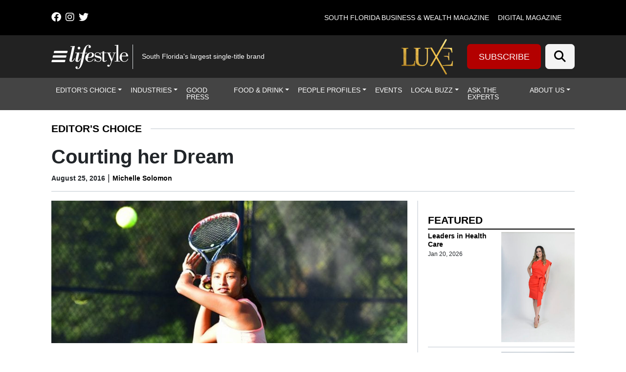

--- FILE ---
content_type: text/html; charset=UTF-8
request_url: https://lmgfl.com/courting-her-dream/
body_size: 60330
content:
<!DOCTYPE html>
<html lang="en-US">
<head>
		<meta charset="UTF-8">
<script>
var gform;gform||(document.addEventListener("gform_main_scripts_loaded",function(){gform.scriptsLoaded=!0}),document.addEventListener("gform/theme/scripts_loaded",function(){gform.themeScriptsLoaded=!0}),window.addEventListener("DOMContentLoaded",function(){gform.domLoaded=!0}),gform={domLoaded:!1,scriptsLoaded:!1,themeScriptsLoaded:!1,isFormEditor:()=>"function"==typeof InitializeEditor,callIfLoaded:function(o){return!(!gform.domLoaded||!gform.scriptsLoaded||!gform.themeScriptsLoaded&&!gform.isFormEditor()||(gform.isFormEditor()&&console.warn("The use of gform.initializeOnLoaded() is deprecated in the form editor context and will be removed in Gravity Forms 3.1."),o(),0))},initializeOnLoaded:function(o){gform.callIfLoaded(o)||(document.addEventListener("gform_main_scripts_loaded",()=>{gform.scriptsLoaded=!0,gform.callIfLoaded(o)}),document.addEventListener("gform/theme/scripts_loaded",()=>{gform.themeScriptsLoaded=!0,gform.callIfLoaded(o)}),window.addEventListener("DOMContentLoaded",()=>{gform.domLoaded=!0,gform.callIfLoaded(o)}))},hooks:{action:{},filter:{}},addAction:function(o,r,e,t){gform.addHook("action",o,r,e,t)},addFilter:function(o,r,e,t){gform.addHook("filter",o,r,e,t)},doAction:function(o){gform.doHook("action",o,arguments)},applyFilters:function(o){return gform.doHook("filter",o,arguments)},removeAction:function(o,r){gform.removeHook("action",o,r)},removeFilter:function(o,r,e){gform.removeHook("filter",o,r,e)},addHook:function(o,r,e,t,n){null==gform.hooks[o][r]&&(gform.hooks[o][r]=[]);var d=gform.hooks[o][r];null==n&&(n=r+"_"+d.length),gform.hooks[o][r].push({tag:n,callable:e,priority:t=null==t?10:t})},doHook:function(r,o,e){var t;if(e=Array.prototype.slice.call(e,1),null!=gform.hooks[r][o]&&((o=gform.hooks[r][o]).sort(function(o,r){return o.priority-r.priority}),o.forEach(function(o){"function"!=typeof(t=o.callable)&&(t=window[t]),"action"==r?t.apply(null,e):e[0]=t.apply(null,e)})),"filter"==r)return e[0]},removeHook:function(o,r,t,n){var e;null!=gform.hooks[o][r]&&(e=(e=gform.hooks[o][r]).filter(function(o,r,e){return!!(null!=n&&n!=o.tag||null!=t&&t!=o.priority)}),gform.hooks[o][r]=e)}});
</script>

	<meta name="viewport" content="width=device-width, initial-scale=1, shrink-to-fit=no">
	<link rel="profile" href="http://gmpg.org/xfn/11">
	<link rel="stylesheet" href="https://cdnjs.cloudflare.com/ajax/libs/font-awesome/6.4.2/css/all.min.css" integrity="sha512-z3gLpd7yknf1YoNbCzqRKc4qyor8gaKU1qmn+CShxbuBusANI9QpRohGBreCFkKxLhei6S9CQXFEbbKuqLg0DA==" crossorigin="anonymous" referrerpolicy="no-referrer" />
	<meta name='robots' content='index, follow, max-image-preview:large, max-snippet:-1, max-video-preview:-1' />
	<style>img:is([sizes="auto" i], [sizes^="auto," i]) { contain-intrinsic-size: 3000px 1500px }</style>
	
<!-- Google Tag Manager for WordPress by gtm4wp.com -->
<script data-cfasync="false" data-pagespeed-no-defer>
	var gtm4wp_datalayer_name = "dataLayer";
	var dataLayer = dataLayer || [];
</script>
<!-- End Google Tag Manager for WordPress by gtm4wp.com -->		<!-- Global site tag (gtag.js) - Google Analytics -->
		<script type="text/javascript" async src="https://www.googletagmanager.com/gtag/js?id=G-60H20VHS4B"></script>
		<script type="text/javascript">
			window.dataLayer = window.dataLayer || [];
			function gtag(){dataLayer.push(arguments);}
			gtag('js', new Date());

			gtag('config', 'G-60H20VHS4B');
		</script>
		
	<!-- This site is optimized with the Yoast SEO plugin v26.6 - https://yoast.com/wordpress/plugins/seo/ -->
	<title>Courting her Dream | Lifestyle Media Group</title>
	<link rel="canonical" href="https://lmgfl.com/courting-her-dream/" />
	<meta property="og:locale" content="en_US" />
	<meta property="og:type" content="article" />
	<meta property="og:title" content="Courting her Dream | Lifestyle Media Group" />
	<meta property="og:description" content="Thirteen-year-old Olivia Martinelli has high hopes for a professional career in tennis By Michelle F. Solomon | Photos by Fritz Michael Devon Moore | Makeup by Carla Visjnic Ask Olivia Martinelli what she wants to be when she grows up, and the Coral Springs eighth grader will tell you she’s known since she was 5" />
	<meta property="og:url" content="https://lmgfl.com/courting-her-dream/" />
	<meta property="og:site_name" content="Lifestyle Media Group" />
	<meta property="article:publisher" content="https://www.facebook.com/LifestyleMagazines/" />
	<meta property="article:published_time" content="2016-08-25T00:00:00+00:00" />
	<meta property="article:modified_time" content="2023-09-12T19:07:18+00:00" />
	<meta property="og:image" content="https://lmgfl.com/wp-content/uploads/2018/08/08052016-Olivia-Martinelli-6-Finished-e1471965269102.jpg" />
	<meta property="og:image:width" content="1039" />
	<meta property="og:image:height" content="415" />
	<meta property="og:image:type" content="image/jpeg" />
	<meta name="author" content="Michelle Solomon" />
	<meta name="twitter:card" content="summary_large_image" />
	<meta name="twitter:creator" content="@lifestylemagfl" />
	<meta name="twitter:site" content="@lifestylemagfl" />
	<meta name="twitter:label1" content="Written by" />
	<meta name="twitter:data1" content="Michelle Solomon" />
	<meta name="twitter:label2" content="Est. reading time" />
	<meta name="twitter:data2" content="6 minutes" />
	<script type="application/ld+json" class="yoast-schema-graph">{"@context":"https://schema.org","@graph":[{"@type":"Article","@id":"https://lmgfl.com/courting-her-dream/#article","isPartOf":{"@id":"https://lmgfl.com/courting-her-dream/"},"author":{"name":"Michelle Solomon","@id":"https://lmgfl.com/#/schema/person/d6e316bea4c29935019c0e977fe8c6cc"},"headline":"Courting her Dream","datePublished":"2016-08-25T00:00:00+00:00","dateModified":"2023-09-12T19:07:18+00:00","mainEntityOfPage":{"@id":"https://lmgfl.com/courting-her-dream/"},"wordCount":1167,"commentCount":0,"publisher":{"@id":"https://lmgfl.com/#organization"},"image":{"@id":"https://lmgfl.com/courting-her-dream/#primaryimage"},"thumbnailUrl":"https://lmgfl.com/wp-content/uploads/2018/08/08052016-Olivia-Martinelli-6-Finished-e1471965269102.jpg","articleSection":["Editor's Choice","People Profiles"],"inLanguage":"en-US","potentialAction":[{"@type":"CommentAction","name":"Comment","target":["https://lmgfl.com/courting-her-dream/#respond"]}]},{"@type":"WebPage","@id":"https://lmgfl.com/courting-her-dream/","url":"https://lmgfl.com/courting-her-dream/","name":"Courting her Dream | Lifestyle Media Group","isPartOf":{"@id":"https://lmgfl.com/#website"},"primaryImageOfPage":{"@id":"https://lmgfl.com/courting-her-dream/#primaryimage"},"image":{"@id":"https://lmgfl.com/courting-her-dream/#primaryimage"},"thumbnailUrl":"https://lmgfl.com/wp-content/uploads/2018/08/08052016-Olivia-Martinelli-6-Finished-e1471965269102.jpg","datePublished":"2016-08-25T00:00:00+00:00","dateModified":"2023-09-12T19:07:18+00:00","breadcrumb":{"@id":"https://lmgfl.com/courting-her-dream/#breadcrumb"},"inLanguage":"en-US","potentialAction":[{"@type":"ReadAction","target":["https://lmgfl.com/courting-her-dream/"]}]},{"@type":"ImageObject","inLanguage":"en-US","@id":"https://lmgfl.com/courting-her-dream/#primaryimage","url":"https://lmgfl.com/wp-content/uploads/2018/08/08052016-Olivia-Martinelli-6-Finished-e1471965269102.jpg","contentUrl":"https://lmgfl.com/wp-content/uploads/2018/08/08052016-Olivia-Martinelli-6-Finished-e1471965269102.jpg","width":1039,"height":415},{"@type":"BreadcrumbList","@id":"https://lmgfl.com/courting-her-dream/#breadcrumb","itemListElement":[{"@type":"ListItem","position":1,"name":"Home","item":"https://lmgfl.com/"},{"@type":"ListItem","position":2,"name":"Articles","item":"https://lmgfl.com/?page_id=862"},{"@type":"ListItem","position":3,"name":"Courting her Dream"}]},{"@type":"WebSite","@id":"https://lmgfl.com/#website","url":"https://lmgfl.com/","name":"Lifestyle","description":"South Florida&#039;s largest single-title brand","publisher":{"@id":"https://lmgfl.com/#organization"},"alternateName":"Lifestyle Media Group","potentialAction":[{"@type":"SearchAction","target":{"@type":"EntryPoint","urlTemplate":"https://lmgfl.com/?s={search_term_string}"},"query-input":{"@type":"PropertyValueSpecification","valueRequired":true,"valueName":"search_term_string"}}],"inLanguage":"en-US"},{"@type":"Organization","@id":"https://lmgfl.com/#organization","name":"Lifestyle Media Group","url":"https://lmgfl.com/","logo":{"@type":"ImageObject","inLanguage":"en-US","@id":"https://lmgfl.com/#/schema/logo/image/","url":"","contentUrl":"","caption":"Lifestyle Media Group"},"image":{"@id":"https://lmgfl.com/#/schema/logo/image/"},"sameAs":["https://www.facebook.com/LifestyleMagazines/","https://x.com/lifestylemagfl"]},{"@type":"Person","@id":"https://lmgfl.com/#/schema/person/d6e316bea4c29935019c0e977fe8c6cc","name":"Michelle Solomon","image":{"@type":"ImageObject","inLanguage":"en-US","@id":"https://lmgfl.com/#/schema/person/image/","url":"https://secure.gravatar.com/avatar/f7e8c7c3aef861dd32d9b8d5e940af1c2004acd24a452a625e16ff3d382c5e06?s=96&d=mm&r=g","contentUrl":"https://secure.gravatar.com/avatar/f7e8c7c3aef861dd32d9b8d5e940af1c2004acd24a452a625e16ff3d382c5e06?s=96&d=mm&r=g","caption":"Michelle Solomon"},"url":"https://lmgfl.com/author/msolomon/"}]}</script>
	<!-- / Yoast SEO plugin. -->


<link rel='dns-prefetch' href='//cdn.broadstreetads.com' />
<link rel='dns-prefetch' href='//kit.fontawesome.com' />
<link rel='dns-prefetch' href='//www.googletagmanager.com' />
<link rel="alternate" type="application/rss+xml" title="Lifestyle Media Group &raquo; Feed" href="https://lmgfl.com/feed/" />
<link rel="alternate" type="application/rss+xml" title="Lifestyle Media Group &raquo; Comments Feed" href="https://lmgfl.com/comments/feed/" />
<script>
window._wpemojiSettings = {"baseUrl":"https:\/\/s.w.org\/images\/core\/emoji\/16.0.1\/72x72\/","ext":".png","svgUrl":"https:\/\/s.w.org\/images\/core\/emoji\/16.0.1\/svg\/","svgExt":".svg","source":{"concatemoji":"https:\/\/lmgfl.com\/wp-includes\/js\/wp-emoji-release.min.js?ver=36267fbe760017e3302dc4e38b97bca5"}};
/*! This file is auto-generated */
!function(s,n){var o,i,e;function c(e){try{var t={supportTests:e,timestamp:(new Date).valueOf()};sessionStorage.setItem(o,JSON.stringify(t))}catch(e){}}function p(e,t,n){e.clearRect(0,0,e.canvas.width,e.canvas.height),e.fillText(t,0,0);var t=new Uint32Array(e.getImageData(0,0,e.canvas.width,e.canvas.height).data),a=(e.clearRect(0,0,e.canvas.width,e.canvas.height),e.fillText(n,0,0),new Uint32Array(e.getImageData(0,0,e.canvas.width,e.canvas.height).data));return t.every(function(e,t){return e===a[t]})}function u(e,t){e.clearRect(0,0,e.canvas.width,e.canvas.height),e.fillText(t,0,0);for(var n=e.getImageData(16,16,1,1),a=0;a<n.data.length;a++)if(0!==n.data[a])return!1;return!0}function f(e,t,n,a){switch(t){case"flag":return n(e,"\ud83c\udff3\ufe0f\u200d\u26a7\ufe0f","\ud83c\udff3\ufe0f\u200b\u26a7\ufe0f")?!1:!n(e,"\ud83c\udde8\ud83c\uddf6","\ud83c\udde8\u200b\ud83c\uddf6")&&!n(e,"\ud83c\udff4\udb40\udc67\udb40\udc62\udb40\udc65\udb40\udc6e\udb40\udc67\udb40\udc7f","\ud83c\udff4\u200b\udb40\udc67\u200b\udb40\udc62\u200b\udb40\udc65\u200b\udb40\udc6e\u200b\udb40\udc67\u200b\udb40\udc7f");case"emoji":return!a(e,"\ud83e\udedf")}return!1}function g(e,t,n,a){var r="undefined"!=typeof WorkerGlobalScope&&self instanceof WorkerGlobalScope?new OffscreenCanvas(300,150):s.createElement("canvas"),o=r.getContext("2d",{willReadFrequently:!0}),i=(o.textBaseline="top",o.font="600 32px Arial",{});return e.forEach(function(e){i[e]=t(o,e,n,a)}),i}function t(e){var t=s.createElement("script");t.src=e,t.defer=!0,s.head.appendChild(t)}"undefined"!=typeof Promise&&(o="wpEmojiSettingsSupports",i=["flag","emoji"],n.supports={everything:!0,everythingExceptFlag:!0},e=new Promise(function(e){s.addEventListener("DOMContentLoaded",e,{once:!0})}),new Promise(function(t){var n=function(){try{var e=JSON.parse(sessionStorage.getItem(o));if("object"==typeof e&&"number"==typeof e.timestamp&&(new Date).valueOf()<e.timestamp+604800&&"object"==typeof e.supportTests)return e.supportTests}catch(e){}return null}();if(!n){if("undefined"!=typeof Worker&&"undefined"!=typeof OffscreenCanvas&&"undefined"!=typeof URL&&URL.createObjectURL&&"undefined"!=typeof Blob)try{var e="postMessage("+g.toString()+"("+[JSON.stringify(i),f.toString(),p.toString(),u.toString()].join(",")+"));",a=new Blob([e],{type:"text/javascript"}),r=new Worker(URL.createObjectURL(a),{name:"wpTestEmojiSupports"});return void(r.onmessage=function(e){c(n=e.data),r.terminate(),t(n)})}catch(e){}c(n=g(i,f,p,u))}t(n)}).then(function(e){for(var t in e)n.supports[t]=e[t],n.supports.everything=n.supports.everything&&n.supports[t],"flag"!==t&&(n.supports.everythingExceptFlag=n.supports.everythingExceptFlag&&n.supports[t]);n.supports.everythingExceptFlag=n.supports.everythingExceptFlag&&!n.supports.flag,n.DOMReady=!1,n.readyCallback=function(){n.DOMReady=!0}}).then(function(){return e}).then(function(){var e;n.supports.everything||(n.readyCallback(),(e=n.source||{}).concatemoji?t(e.concatemoji):e.wpemoji&&e.twemoji&&(t(e.twemoji),t(e.wpemoji)))}))}((window,document),window._wpemojiSettings);
</script>

<style id='wp-emoji-styles-inline-css'>

	img.wp-smiley, img.emoji {
		display: inline !important;
		border: none !important;
		box-shadow: none !important;
		height: 1em !important;
		width: 1em !important;
		margin: 0 0.07em !important;
		vertical-align: -0.1em !important;
		background: none !important;
		padding: 0 !important;
	}
</style>
<link rel='stylesheet' id='wp-block-library-css' href='https://lmgfl.com/wp-includes/css/dist/block-library/style.min.css?ver=36267fbe760017e3302dc4e38b97bca5' media='all' />
<style id='classic-theme-styles-inline-css'>
/*! This file is auto-generated */
.wp-block-button__link{color:#fff;background-color:#32373c;border-radius:9999px;box-shadow:none;text-decoration:none;padding:calc(.667em + 2px) calc(1.333em + 2px);font-size:1.125em}.wp-block-file__button{background:#32373c;color:#fff;text-decoration:none}
</style>
<style id='global-styles-inline-css'>
:root{--wp--preset--aspect-ratio--square: 1;--wp--preset--aspect-ratio--4-3: 4/3;--wp--preset--aspect-ratio--3-4: 3/4;--wp--preset--aspect-ratio--3-2: 3/2;--wp--preset--aspect-ratio--2-3: 2/3;--wp--preset--aspect-ratio--16-9: 16/9;--wp--preset--aspect-ratio--9-16: 9/16;--wp--preset--color--black: #000000;--wp--preset--color--cyan-bluish-gray: #abb8c3;--wp--preset--color--white: #fff;--wp--preset--color--pale-pink: #f78da7;--wp--preset--color--vivid-red: #cf2e2e;--wp--preset--color--luminous-vivid-orange: #ff6900;--wp--preset--color--luminous-vivid-amber: #fcb900;--wp--preset--color--light-green-cyan: #7bdcb5;--wp--preset--color--vivid-green-cyan: #00d084;--wp--preset--color--pale-cyan-blue: #8ed1fc;--wp--preset--color--vivid-cyan-blue: #0693e3;--wp--preset--color--vivid-purple: #9b51e0;--wp--preset--color--blue: #0d6efd;--wp--preset--color--indigo: #6610f2;--wp--preset--color--purple: #6f42c1;--wp--preset--color--pink: #d63384;--wp--preset--color--red: #dc3545;--wp--preset--color--orange: #fd7e14;--wp--preset--color--yellow: #ffc107;--wp--preset--color--green: #198754;--wp--preset--color--teal: #20c997;--wp--preset--color--cyan: #0dcaf0;--wp--preset--color--gray: #6c757d;--wp--preset--color--gray-dark: #343a40;--wp--preset--gradient--vivid-cyan-blue-to-vivid-purple: linear-gradient(135deg,rgba(6,147,227,1) 0%,rgb(155,81,224) 100%);--wp--preset--gradient--light-green-cyan-to-vivid-green-cyan: linear-gradient(135deg,rgb(122,220,180) 0%,rgb(0,208,130) 100%);--wp--preset--gradient--luminous-vivid-amber-to-luminous-vivid-orange: linear-gradient(135deg,rgba(252,185,0,1) 0%,rgba(255,105,0,1) 100%);--wp--preset--gradient--luminous-vivid-orange-to-vivid-red: linear-gradient(135deg,rgba(255,105,0,1) 0%,rgb(207,46,46) 100%);--wp--preset--gradient--very-light-gray-to-cyan-bluish-gray: linear-gradient(135deg,rgb(238,238,238) 0%,rgb(169,184,195) 100%);--wp--preset--gradient--cool-to-warm-spectrum: linear-gradient(135deg,rgb(74,234,220) 0%,rgb(151,120,209) 20%,rgb(207,42,186) 40%,rgb(238,44,130) 60%,rgb(251,105,98) 80%,rgb(254,248,76) 100%);--wp--preset--gradient--blush-light-purple: linear-gradient(135deg,rgb(255,206,236) 0%,rgb(152,150,240) 100%);--wp--preset--gradient--blush-bordeaux: linear-gradient(135deg,rgb(254,205,165) 0%,rgb(254,45,45) 50%,rgb(107,0,62) 100%);--wp--preset--gradient--luminous-dusk: linear-gradient(135deg,rgb(255,203,112) 0%,rgb(199,81,192) 50%,rgb(65,88,208) 100%);--wp--preset--gradient--pale-ocean: linear-gradient(135deg,rgb(255,245,203) 0%,rgb(182,227,212) 50%,rgb(51,167,181) 100%);--wp--preset--gradient--electric-grass: linear-gradient(135deg,rgb(202,248,128) 0%,rgb(113,206,126) 100%);--wp--preset--gradient--midnight: linear-gradient(135deg,rgb(2,3,129) 0%,rgb(40,116,252) 100%);--wp--preset--font-size--small: 13px;--wp--preset--font-size--medium: 20px;--wp--preset--font-size--large: 36px;--wp--preset--font-size--x-large: 42px;--wp--preset--spacing--20: 0.44rem;--wp--preset--spacing--30: 0.67rem;--wp--preset--spacing--40: 1rem;--wp--preset--spacing--50: 1.5rem;--wp--preset--spacing--60: 2.25rem;--wp--preset--spacing--70: 3.38rem;--wp--preset--spacing--80: 5.06rem;--wp--preset--shadow--natural: 6px 6px 9px rgba(0, 0, 0, 0.2);--wp--preset--shadow--deep: 12px 12px 50px rgba(0, 0, 0, 0.4);--wp--preset--shadow--sharp: 6px 6px 0px rgba(0, 0, 0, 0.2);--wp--preset--shadow--outlined: 6px 6px 0px -3px rgba(255, 255, 255, 1), 6px 6px rgba(0, 0, 0, 1);--wp--preset--shadow--crisp: 6px 6px 0px rgba(0, 0, 0, 1);}:where(.is-layout-flex){gap: 0.5em;}:where(.is-layout-grid){gap: 0.5em;}body .is-layout-flex{display: flex;}.is-layout-flex{flex-wrap: wrap;align-items: center;}.is-layout-flex > :is(*, div){margin: 0;}body .is-layout-grid{display: grid;}.is-layout-grid > :is(*, div){margin: 0;}:where(.wp-block-columns.is-layout-flex){gap: 2em;}:where(.wp-block-columns.is-layout-grid){gap: 2em;}:where(.wp-block-post-template.is-layout-flex){gap: 1.25em;}:where(.wp-block-post-template.is-layout-grid){gap: 1.25em;}.has-black-color{color: var(--wp--preset--color--black) !important;}.has-cyan-bluish-gray-color{color: var(--wp--preset--color--cyan-bluish-gray) !important;}.has-white-color{color: var(--wp--preset--color--white) !important;}.has-pale-pink-color{color: var(--wp--preset--color--pale-pink) !important;}.has-vivid-red-color{color: var(--wp--preset--color--vivid-red) !important;}.has-luminous-vivid-orange-color{color: var(--wp--preset--color--luminous-vivid-orange) !important;}.has-luminous-vivid-amber-color{color: var(--wp--preset--color--luminous-vivid-amber) !important;}.has-light-green-cyan-color{color: var(--wp--preset--color--light-green-cyan) !important;}.has-vivid-green-cyan-color{color: var(--wp--preset--color--vivid-green-cyan) !important;}.has-pale-cyan-blue-color{color: var(--wp--preset--color--pale-cyan-blue) !important;}.has-vivid-cyan-blue-color{color: var(--wp--preset--color--vivid-cyan-blue) !important;}.has-vivid-purple-color{color: var(--wp--preset--color--vivid-purple) !important;}.has-black-background-color{background-color: var(--wp--preset--color--black) !important;}.has-cyan-bluish-gray-background-color{background-color: var(--wp--preset--color--cyan-bluish-gray) !important;}.has-white-background-color{background-color: var(--wp--preset--color--white) !important;}.has-pale-pink-background-color{background-color: var(--wp--preset--color--pale-pink) !important;}.has-vivid-red-background-color{background-color: var(--wp--preset--color--vivid-red) !important;}.has-luminous-vivid-orange-background-color{background-color: var(--wp--preset--color--luminous-vivid-orange) !important;}.has-luminous-vivid-amber-background-color{background-color: var(--wp--preset--color--luminous-vivid-amber) !important;}.has-light-green-cyan-background-color{background-color: var(--wp--preset--color--light-green-cyan) !important;}.has-vivid-green-cyan-background-color{background-color: var(--wp--preset--color--vivid-green-cyan) !important;}.has-pale-cyan-blue-background-color{background-color: var(--wp--preset--color--pale-cyan-blue) !important;}.has-vivid-cyan-blue-background-color{background-color: var(--wp--preset--color--vivid-cyan-blue) !important;}.has-vivid-purple-background-color{background-color: var(--wp--preset--color--vivid-purple) !important;}.has-black-border-color{border-color: var(--wp--preset--color--black) !important;}.has-cyan-bluish-gray-border-color{border-color: var(--wp--preset--color--cyan-bluish-gray) !important;}.has-white-border-color{border-color: var(--wp--preset--color--white) !important;}.has-pale-pink-border-color{border-color: var(--wp--preset--color--pale-pink) !important;}.has-vivid-red-border-color{border-color: var(--wp--preset--color--vivid-red) !important;}.has-luminous-vivid-orange-border-color{border-color: var(--wp--preset--color--luminous-vivid-orange) !important;}.has-luminous-vivid-amber-border-color{border-color: var(--wp--preset--color--luminous-vivid-amber) !important;}.has-light-green-cyan-border-color{border-color: var(--wp--preset--color--light-green-cyan) !important;}.has-vivid-green-cyan-border-color{border-color: var(--wp--preset--color--vivid-green-cyan) !important;}.has-pale-cyan-blue-border-color{border-color: var(--wp--preset--color--pale-cyan-blue) !important;}.has-vivid-cyan-blue-border-color{border-color: var(--wp--preset--color--vivid-cyan-blue) !important;}.has-vivid-purple-border-color{border-color: var(--wp--preset--color--vivid-purple) !important;}.has-vivid-cyan-blue-to-vivid-purple-gradient-background{background: var(--wp--preset--gradient--vivid-cyan-blue-to-vivid-purple) !important;}.has-light-green-cyan-to-vivid-green-cyan-gradient-background{background: var(--wp--preset--gradient--light-green-cyan-to-vivid-green-cyan) !important;}.has-luminous-vivid-amber-to-luminous-vivid-orange-gradient-background{background: var(--wp--preset--gradient--luminous-vivid-amber-to-luminous-vivid-orange) !important;}.has-luminous-vivid-orange-to-vivid-red-gradient-background{background: var(--wp--preset--gradient--luminous-vivid-orange-to-vivid-red) !important;}.has-very-light-gray-to-cyan-bluish-gray-gradient-background{background: var(--wp--preset--gradient--very-light-gray-to-cyan-bluish-gray) !important;}.has-cool-to-warm-spectrum-gradient-background{background: var(--wp--preset--gradient--cool-to-warm-spectrum) !important;}.has-blush-light-purple-gradient-background{background: var(--wp--preset--gradient--blush-light-purple) !important;}.has-blush-bordeaux-gradient-background{background: var(--wp--preset--gradient--blush-bordeaux) !important;}.has-luminous-dusk-gradient-background{background: var(--wp--preset--gradient--luminous-dusk) !important;}.has-pale-ocean-gradient-background{background: var(--wp--preset--gradient--pale-ocean) !important;}.has-electric-grass-gradient-background{background: var(--wp--preset--gradient--electric-grass) !important;}.has-midnight-gradient-background{background: var(--wp--preset--gradient--midnight) !important;}.has-small-font-size{font-size: var(--wp--preset--font-size--small) !important;}.has-medium-font-size{font-size: var(--wp--preset--font-size--medium) !important;}.has-large-font-size{font-size: var(--wp--preset--font-size--large) !important;}.has-x-large-font-size{font-size: var(--wp--preset--font-size--x-large) !important;}
:where(.wp-block-post-template.is-layout-flex){gap: 1.25em;}:where(.wp-block-post-template.is-layout-grid){gap: 1.25em;}
:where(.wp-block-columns.is-layout-flex){gap: 2em;}:where(.wp-block-columns.is-layout-grid){gap: 2em;}
:root :where(.wp-block-pullquote){font-size: 1.5em;line-height: 1.6;}
</style>
<link rel='stylesheet' id='wp-color-picker-css' href='https://lmgfl.com/wp-admin/css/color-picker.min.css?ver=36267fbe760017e3302dc4e38b97bca5' media='all' />
<link rel='stylesheet' id='simply-gallery-block-frontend-css' href='https://lmgfl.com/wp-content/plugins/simply-gallery-block-premium/blocks/pgc_sgb.min.style.css?ver=3.2.8' media='all' />
<link rel='stylesheet' id='pgc-simply-gallery-plugin-lightbox-style-css' href='https://lmgfl.com/wp-content/plugins/simply-gallery-block-premium/plugins/pgc_sgb_lightbox.min.style.css?ver=3.2.8' media='all' />
<link rel='stylesheet' id='cff-css' href='https://lmgfl.com/wp-content/plugins/custom-facebook-feed-pro/assets/css/cff-style.min.css?ver=4.7.4' media='all' />
<link rel='stylesheet' id='child-understrap-styles-css' href='https://lmgfl.com/wp-content/themes/lifestyle-brand-theme-child/css/child-theme.min.css?ver=0.0.7' media='all' />
<script src="https://lmgfl.com/wp-includes/js/jquery/jquery.min.js?ver=3.7.1" id="jquery-core-js"></script>
<script src="https://lmgfl.com/wp-includes/js/jquery/jquery-migrate.min.js?ver=3.4.1" id="jquery-migrate-js"></script>
<script src="https://cdn.broadstreetads.com/init-2.min.js?ver=36267fbe760017e3302dc4e38b97bca5" id="broadstreet-cdn-js"></script>
<script id="broadstreet-cdn-js-after">
	function broadstreet_ad_check(zoneId, data) {
        var ads = document.getElementsByTagName("broadstreet-zone");
        for (var i = 0; i < ads.length; i++) {
            var zone = ads[i].getAttribute('zone-id');
            //if this zone get rid of container if empty
            if (zone == zoneId) {
                if ( ads[i].closest(".broadstreet-zone-container") != null && (ads[i].innerHTML === "" || ads[i].getElementsByTagName('div')[0].innerHTML === "") ) {
                    ads[i].closest(".broadstreet-zone-container").style.display = "none";
                    //also get rid of widget container boarders
                    // if (ads[i].closest(".bcx_ad_widget") != null) {
                    //     ads[i].closest(".bcx_ad_widget").style.display = "none";
                    // }
                } else if ( ads[i].closest(".broadstreet-zone-container") != null ) {
                    //ensures ads get displayed
                    ads[i].closest(".broadstreet-zone-container").style.display = "block";
                    //also get rid of widget container boarders
                    // if (ads[i].closest(".bcx_ad_widget") != null) {
                    //     ads[i].closest(".bcx_ad_widget").style.display = "block";
                    // }
                }
            }
            //set height,width,alt of ad images
            var imgs = ads[i].getElementsByTagName('img');
            if (imgs) {
                for (var j = 0; j < imgs.length; j++) {
                    var height = imgs[j].naturalHeight;
                    var width = imgs[j].naturalWidth;
                    if (!imgs[j].getAttribute('height') && height) {
                        imgs[j].height = height;
                    }
                    if (!imgs[j].getAttribute('width') && width) {
                        imgs[j].width = width;
                    }
                    if (!imgs[j].alt){
                        imgs[j].alt = 'Advertisement';
                    }
                }
            }
        }
        //resize_iframe_ads();
    }
    
    function broadstreet_init() {
        if(typeof broadstreet=='undefined') {
            setTimeout(function(){broadstreet_init()},100);
            return;
        }
        broadstreet.watch({"networkId": "6214", "callback": "broadstreet_ad_check"});
    }
    broadstreet_init();
</script>
<script src="https://kit.fontawesome.com/d061d916c5.js?ver=36267fbe760017e3302dc4e38b97bca5" crossorigin="anonymous" type="text/javascript"></script>

<!-- Google tag (gtag.js) snippet added by Site Kit -->
<!-- Google Analytics snippet added by Site Kit -->
<script src="https://www.googletagmanager.com/gtag/js?id=GT-PZSPKJ37" id="google_gtagjs-js" async></script>
<script id="google_gtagjs-js-after">
window.dataLayer = window.dataLayer || [];function gtag(){dataLayer.push(arguments);}
gtag("set","linker",{"domains":["lmgfl.com"]});
gtag("js", new Date());
gtag("set", "developer_id.dZTNiMT", true);
gtag("config", "GT-PZSPKJ37");
 window._googlesitekit = window._googlesitekit || {}; window._googlesitekit.throttledEvents = []; window._googlesitekit.gtagEvent = (name, data) => { var key = JSON.stringify( { name, data } ); if ( !! window._googlesitekit.throttledEvents[ key ] ) { return; } window._googlesitekit.throttledEvents[ key ] = true; setTimeout( () => { delete window._googlesitekit.throttledEvents[ key ]; }, 5 ); gtag( "event", name, { ...data, event_source: "site-kit" } ); };
</script>
<link rel="https://api.w.org/" href="https://lmgfl.com/wp-json/" /><link rel="alternate" title="JSON" type="application/json" href="https://lmgfl.com/wp-json/wp/v2/posts/11429" /><link rel="EditURI" type="application/rsd+xml" title="RSD" href="https://lmgfl.com/xmlrpc.php?rsd" />

<link rel='shortlink' href='https://lmgfl.com/?p=11429' />
<link rel="alternate" title="oEmbed (JSON)" type="application/json+oembed" href="https://lmgfl.com/wp-json/oembed/1.0/embed?url=https%3A%2F%2Flmgfl.com%2Fcourting-her-dream%2F" />
<link rel="alternate" title="oEmbed (XML)" type="text/xml+oembed" href="https://lmgfl.com/wp-json/oembed/1.0/embed?url=https%3A%2F%2Flmgfl.com%2Fcourting-her-dream%2F&#038;format=xml" />
<!-- Custom Facebook Feed JS vars -->
<script type="text/javascript">
var cffsiteurl = "https://lmgfl.com/wp-content/plugins";
var cffajaxurl = "https://lmgfl.com/wp-admin/admin-ajax.php";


var cfflinkhashtags = "false";
</script>
<meta name="generator" content="Site Kit by Google 1.168.0" /><noscript><style>.simply-gallery-amp{ display: block !important; }</style></noscript><noscript><style>.sgb-preloader{ display: none !important; }</style></noscript>
<!-- Google Tag Manager for WordPress by gtm4wp.com -->
<!-- GTM Container placement set to manual -->
<script data-cfasync="false" data-pagespeed-no-defer>
	var dataLayer_content = {"visitorLoginState":"logged-out","visitorType":"visitor-logged-out","pagePostType":"post","pagePostType2":"single-post","pageCategory":["editors-choice","people-profiles"],"pagePostAuthor":"Michelle Solomon"};
	dataLayer.push( dataLayer_content );
</script>
<script data-cfasync="false" data-pagespeed-no-defer>
(function(w,d,s,l,i){w[l]=w[l]||[];w[l].push({'gtm.start':
new Date().getTime(),event:'gtm.js'});var f=d.getElementsByTagName(s)[0],
j=d.createElement(s),dl=l!='dataLayer'?'&l='+l:'';j.async=true;j.src=
'//www.googletagmanager.com/gtm.js?id='+i+dl;f.parentNode.insertBefore(j,f);
})(window,document,'script','dataLayer','GTM-5KR5CW3');
</script>
<!-- End Google Tag Manager for WordPress by gtm4wp.com -->    <style type="text/css" id="theme-option-css">
	.site {
		background-color: #ffffff;
	}
	.multisite-nav-bg-color{
		background-color: #000000;
	}
	.header-bg-color{
		background-color: #222222;
	}
	.header-text-color,
	.header-text-color a,
	.navbar-toggler .fa-bars {
		color: #ffffff;
	}
	.subscribe-bg-color,
	.subscribe-bg-color:hover {
		background-color: #b30000;
	}
	.subscribe-text-color,
	.subscribe-text-color a,
	a.subscribe-text-color,
	.subscribe-text-color a:hover,
	a.subscribe-text-color:hover {
		color: #ffffff;
	}
	.primary-nav-bg-color,
	.primary-nav-bg-color .dropdown-menu{
		background-color: #444444;
	}
	#header-menu > li {
		border-bottom: 2px solid #444444;
	}
	.primary-nav-text-color,
	.primary-nav-text-color a,
	.primary-nav-bg-color .dropdown-menu {
		color: #ffffff;
	}
	.primary-nav-bg-color .dropdown-menu,
	#header-nav .nav-link:focus, 
	#header-nav .nav-link:hover,
	#header-nav .dropdown-item:hover,
	#header-nav .dropdown-item:focus {
		color: #ffffff;
	}
	.navbar #header-menu .dropdown-item:hover {
		background-color: #876f40;
	}
	#navbarNavOffcanvas .search-form button {
		background-color: #000000	}
	#navbarNavOffcanvas {
		border-right-color: #000000	}
	#navbarNavOffcanvas .search-form .fa-search::before {
		color: #ffffff;
	}
	.flyout-nav-bg-color,
	#main-menu .nav-item ul,
	#main-menu .dropdown-item,
	#main-menu .dropdown-item:hover,
	#main-menu .dropdown-item:focus {
		background-color: #242424;
	}
	.close-btn-color,
	.flyout-nav-text-color,
	.flyout-nav-text-color a,
	#flyout-resources .nav-link,
	#main-menu .nav-link,
	#main-menu .nav-item ul {
		color: #ffffff;
	}
	#main-menu .nav-link:hover,
	#main-menu .nav-link:focus,
	#main-menu .dropdown-item:hover,
	#main-menu .dropdown-item:focus {
		color: #c69500;
	}
	ul.dropdown-menu.show, 
	ul.dropdown-menu.show .menu-item a {
		background-color: #0a0a0a !important;
	}
	.flyout-rectangle-bg-color {
		background-color: #000000;
	}
	.flyout-rectangle-text-color {
		color: #ffffff;
	}
	.footer-bg-color,
	.footer-bg-color .multisite-nav-bg-color {
		background-color: #000000;
	}
	.footer-text-color,
	.footer-text-color ul a,
	.footer-text-color ul a:hover,
	.be-ix-link-block .be-related-link-container .be-label,
	.be-ix-link-block .be-related-link-container .be-list .be-list-item .be-related-link {
		color: #ffffff;
	}
	.legal-footer-bg-color,
	.legal-footer-bg-color .list-group-item{
		background-color: #000000;
	}
	.legal-footer-text-color,
	.legal-footer-text-color a,
	.legal-footer-text-color .list-group-item{
		color: #ffffff;
	}
	.text-primary {
		color: #a98236 !important;
	}
	.bg-primary {
		background-color: #a98236 !important;
	}
	.border-primary {
		border-color: #a98236 !important;
	}
	.btn-primary {
	    background-color: #a98236 !important;
	    border-color: #a98236 !important;
	}
	.btn-primary.inverse {
	    background-color: #ffffff !important;
		color: #a98236 !important;
	    border-color: #a98236 !important;
	}
	.monogram.circle:hover {
		background-color: #a98236 !important;
	}
	.text-secondary {
		color: #0a0405 !important;
	}
	.bg-secondary {
		background-color: #0a0405 !important;
	}
	.border-secondary {
		border-color: #0a0405 !important;
	}
	.btn-secondary {
	    background-color: #0a0405 !important;
	    border-color: #0a0405 !important;
	}
	#wrapper-footer .btn-secondary {
	    border-color: #a98236 !important;
	}
	.text-warning {
		color: #f18020 !important;
	}
	.bg-warning {
		background-color: #f18020 !important;
	}
	.border-warning {
		border-color: #f18020 !important;
	}
	.btn-warning {
	    background-color: #f18020 !important;
	    border-color: #f18020 !important;
	}
	.text-success {
		color: #0aa14c !important;
	}
	.bg-success {
		background-color: #0aa14c !important;
	}
	.border-success {
		border-color: #0aa14c !important;
	}
	.btn-success {
	    background-color: #0aa14c !important;
	    border-color: #0aa14c !important;
	}
	.text-danger {
		color: #f5cc34 !important;
	}
	.bg-danger {
		background-color: #f5cc34 !important;
	}
	.border-danger {
		border-color: #f5cc34 !important;
	}
	.btn-danger {
	    background-color: #f5cc34 !important;
	    border-color: #f5cc34 !important;
	}
	.text-dark {
		color: #363636 !important;
	}
	.bg-dark {
		background-color: #363636 !important;
	}
	.border-dark {
		border-color: #363636 !important;
	}
	.btn-dark {
	    background-color: #363636 !important;
	    border-color: #363636 !important;
	}
	.text-light {
		color: #f4f4f4 !important;
	}
	.bg-light {
		background-color: #f4f4f4 !important;
	}
	.border-light {
		border-color: #f4f4f4 !important;
	}
	.btn-light {
	    background-color: #f4f4f4 !important;
	    border-color: #f4f4f4 !important;
	}
	.text-info {
		color: #262626 !important;
	}
	.bg-info {
		background-color: #262626 !important;
	}
	.bg-info .read-now {
		color: #f8ed43 !important;
	}
	.border-info {
		border-color: #262626 !important;
	}
	.btn-info {
	    background-color: #262626 !important;
	    border-color: #262626 !important;
	}
		.text-gradient {
		background: -webkit-linear-gradient(90deg, #a98236, #0a0405 75%) !important;
		-webkit-background-clip: text !important;
		-webkit-text-fill-color: transparent;
	}
	.bg-gradient {
		background: rgb(169,130,54) !important;
		background: linear-gradient(0deg, rgba(169,130,54,1) 0%, rgba(10,4,5,1) 100%) !important;
	}
	.border-gradient {
		border-color: #363636 !important;
	}
	.btn-gradient {
	    background: rgb(169,130,54) !important;
		background: linear-gradient(0deg, rgba(169,130,54,1) 0%, rgba(10,4,5,1) 100%) !important;
	    border-color: #363636 !important;
	}

    </style>    
    <meta name="mobile-web-app-capable" content="yes">
<meta name="apple-mobile-web-app-capable" content="yes">
<meta name="apple-mobile-web-app-title" content="Lifestyle Media Group - South Florida&#039;s largest single-title brand">
<noscript><style>.lazyload[data-src]{display:none !important;}</style></noscript><style>.lazyload{background-image:none !important;}.lazyload:before{background-image:none !important;}</style><link rel="icon" href="https://lmgfl.com/wp-content/uploads/2023/04/cropped-LMG-Brand-Favicon-512x512-1-32x32.png" sizes="32x32" />
<link rel="icon" href="https://lmgfl.com/wp-content/uploads/2023/04/cropped-LMG-Brand-Favicon-512x512-1-192x192.png" sizes="192x192" />
<link rel="apple-touch-icon" href="https://lmgfl.com/wp-content/uploads/2023/04/cropped-LMG-Brand-Favicon-512x512-1-180x180.png" />
<meta name="msapplication-TileImage" content="https://lmgfl.com/wp-content/uploads/2023/04/cropped-LMG-Brand-Favicon-512x512-1-270x270.png" />
		<style id="wp-custom-css">
			.img-fluid{
	max-width: 120px;
}
img.footer-logo.mb-2{
	max-width: 160px;
}

.navbar #header-menu .menu-item .dropdown-menu{
	z-index: 9999;
}
.post-53246 h1, .post-53246 .text-warning{
	display: none;
}

#post-53344 .text-center.h3,#post-53344 .featured-image-container,#post-53344 div:nth-child(3){
	display: none !important;
}

.container.home_subscribe_container .gform_wrapper .form-control:focus,
.container.sidebar_container .gform_wrapper .form-control:focus{
	border: 3px solid #a98236;
}
.alert-secondary, .gform_confirmation_wrapper{
	border: none !important;
	background-color: transparent !important
}
/**************************
 * GRAVITY FORMS 
 * Global Edits 
 ***************************/
.gform_wrapper .gfield_required{
	color: #AD0011 !important;
}
/**************************
 * GRAVITY FORMS 
 * Home Page Subscribe Form, ID# 16 
 ***************************/
.container.home_subscribe_container,.container.sidebar_container {
  background-color: #4d4d4d;  
	border: 2px solid #000000;
    border-radius: 10px;
	-webkit-box-shadow: 0 0.1rem 0.2rem rgba(0,0,0,.25);
    box-shadow: 0 0.1rem 0.2rem rgba(0,0,0,.25);
    padding: 1.6rem;
	text-align: center !important;
	color:#fff;
}
.container.home_subscribe_container .gform_wrapper .gfield_label, .container.home_subscribe_container #gform_16{
	display: block;
	text-align: center;
	color:#fff;
}
.container.home_subscribe_container #gform_16 .gform_body{
	margin-bottom: 0rem;
}
.container.home_subscribe_container .gform_wrapper .form-control{
	border: 3px solid #000;
	font-size: 18px;
}

.container.home_subscribe_container #gform_16 .gform_footer #gform_submit_button_16{
	border-radius: 4px !important;
}

/**************************
 * GRAVITY FORMS 
 * Sidebar Subscribe Form, ID# 18 
 ***************************/
.container.sidebar_container .gform_wrapper .gfield_label, .container.sidebar_container #gform_18{
	display: block;
	text-align: center;
}
.container.sidebar_container #gform_18 #gform_submit_button_18{
	border-radius: 4px !important;
}
#gform_18 #gform_fields_18 #field_18_1 .form-control-lg{
	font-size: 16px;
}
/**************************
 * GRAVITY FORMS 
 * Footer Subscribe Form, ID# 17 
 ***************************/
#gform_17 #gform_fields_17 #field_17_1 .form-control-lg{
	font-size: 16px;
}
#gform_17 #gform_fields_17 #gform_confirmation_message_17 {
    background-color: #333333;
    color: #fff;
    text-align: center;
    padding: 8px;
    border-radius: 8px;
    border: 2px solid #6c542d;
}
/**************************
 * GRAVITY FORMS - FOOTER 
 * Subscribe CTA Button
 ***************************/
.footer-subscribe .btn-primary{
	background-color: #FFBF0F !important;
	color: #000000;
}









.custad_wrapper {
    text-align: center;
    padding: 15px;
}



.fa-bars::before, .fa-navicon::before, .fa-reorder::before{
	font-family: 'FontAwesome' !important;
}


.topBar{
	background: #000000;
	padding-top: 1rem !important;
  padding-bottom: 1rem !important;
}

.multisite-nav-bg-color{
	background: transparent;
	justify-content: end !important;
}

.topBar #multisite-nav{
	padding: 0;
}

.topBar .monogram-logos {
	padding-bottom:0 !important;
}

.topBar .monogram-logos a{
	font-size: 20px;
}

.luxe_img {
  margin-right: 20px;
}

.luxe_img a img {
  width: 120px;
}





		</style>
		</head>

<body class="wp-singular post-template-default single single-post postid-11429 single-format-standard wp-custom-logo wp-embed-responsive wp-theme-understrap wp-child-theme-lifestyle-brand-theme-child group-blog understrap-has-sidebar" itemscope itemtype="http://schema.org/WebSite">

<!-- GTM Container placement set to manual -->
<!-- Google Tag Manager (noscript) -->
				<noscript><iframe src="https://www.googletagmanager.com/ns.html?id=GTM-5KR5CW3" height="0" width="0" style="display:none;visibility:hidden" aria-hidden="true"></iframe></noscript>
<!-- End Google Tag Manager (noscript) --><div class="site" id="page">

	<!-- ******************* The Navbar Area ******************* -->
	<header id="wrapper-navbar" class="">
		<div class="topBar">
			<div class="container">
				<div class="row align-items-center">
					<div class="col-md-6">
						    <div class="monogram-logos d-inline-flex pb-2 fs-4">
            <div class="d-flex me-2">
            <a class="d-flex text-decoration-none text-white" href="https://www.facebook.com/LifestyleMagazines" aria-label="Facebook" target="_blank" rel="noopener noreferrer"><span class="fab fa-facebook-f"></span></a>
        </div>
            <div class="d-flex me-2">
            <a class="d-flex text-decoration-none text-white" href="https://www.instagram.com/lifestylemediagroupfl/" aria-label="Instagram" target="_blank" rel="noopener noreferrer"><span class="fab fa-instagram"></span></a>
        </div>
            <div class="d-flex me-2">
            <a class="d-flex text-decoration-none text-white" href="https://twitter.com/lifestylemagfl" aria-label="Twitter" target="_blank" rel="noopener noreferrer"><span class="fab fa-twitter"></span></a>
        </div>
        </div>
    					</div>
					<div class="col-md-6">
						<nav id="multisite-nav" class="navbar navbar-expand d-none d-lg-flex justify-content-center align-items-center multisite-nav-bg-color"><ul id="menu-top-header-menu" class="navbar-nav"><li id="menu-item-52333" class="menu-item menu-item-type-custom menu-item-object-custom menu-item-52333 d-flex mx-2 justify-content-center align-items-center text-uppercase text-decoration-none fs-8"><a class="text-white"  href="https://sfbwmag.com/">SOUTH FLORIDA BUSINESS &#038; WEALTH MAGAZINE</a></li>
<li id="menu-item-53748" class="menu-item menu-item-type-custom menu-item-object-custom menu-item-53748 d-flex mx-2 justify-content-center align-items-center text-uppercase text-decoration-none fs-8"><a class="text-white"  href="https://lmgfl.com/publication/">Digital Magazine</a></li>
</ul></nav>					</div>
				</div>
			</div>
		</div>
		

		<a class="skip-link sr-only sr-only-focusable" href="#content">Skip to content</a>

		
<section id="main-nav" class="navbar-light header-bg-color header-text-color" aria-labelledby="main-nav-label">

	<div id="h2 main-nav-label" class="screen-reader-text">
		Main Navigation	</div>


	<div class="container">

		<div class="d-flex flex-row h-100 py-1">
			<div class="d-flex flex-row flex-grow-1 align-items-center justify-content-start">

				<button class="navbar-toggler" type="button" data-bs-toggle="offcanvas" data-bs-target="#navbarNavOffcanvas" aria-controls="navbarNavOffcanvas" aria-expanded="false" aria-label="Toggle navigation">
					<i class="fa-light fa-bars"></i>
					<!--<span class="navbar-toggler-icon"></span>-->
				</button>

				<div class="offcanvas offcanvas-start position-fixed flyout-nav-bg-color flyout-nav-text-color" tabindex="-1" id="navbarNavOffcanvas">

					<div class="offcanvas-header justify-content-start">
						<button type="button" class="btn-close d-flex justify-content-center align-items-center p-0 m-0" data-bs-dismiss="offcanvas" aria-label="Close"><i class="close-btn-color fa-solid fa-xmark"></i></button>
					</div><!-- .offcancas-header -->

					<div class="container mb-3">
						<a class="navbar-brand d-flex align-items-center fs-7 text-uppercase" rel="home" href="https://lmgfl.com/" itemprop="url">Lifestyle Media Group</a>
					</div>

					<div class="container mb-2">
						
<form role="search" class="search-form" method="get" action="https://lmgfl.com/" >
	<label class="screen-reader-text" for="s-1">Search for:</label>
	<div class="input-group">
		<input type="search" class="field search-field form-control border border-1 border-end-0" id="s-1" name="s" value="" placeholder="Search &hellip;">
					<button type="submit" class="submit search-submit btn btn-white border border-1 border-start-0" name="submit" value="Search"><i class="far fa-search fa-lg" aria-hidden="true"></i></button>
			</div>
</form>
					</div>
					<div class="container mb-3">
											</div>

					<div class="container">
						<div class="h4 text-uppercase text-decoration-underline mb-3" style="letter-spacing: 5px;">Sections</div>
					</div>

					<!-- The WordPress Menu goes here -->
					<div class="offcanvas-body container border border-1 border-top-0 border-start-0 border-end-0 border-muted pb-3 mb-3"><ul id="main-menu" class="navbar-nav justify-content-start flex-grow-1 pe-3 fw-normal fs-7 text-uppercase"><li itemscope="itemscope" itemtype="https://www.schema.org/SiteNavigationElement" id="menu-item-55664" class="menu-item menu-item-type-taxonomy menu-item-object-category menu-item-55664 nav-item"><a title="Arts &amp; Culture" href="https://lmgfl.com/category/arts-and-culture/" class="nav-link">Arts &amp; Culture</a></li>
<li itemscope="itemscope" itemtype="https://www.schema.org/SiteNavigationElement" id="menu-item-53080" class="menu-item menu-item-type-taxonomy menu-item-object-category menu-item-53080 nav-item"><a title="Ask the Experts" href="https://lmgfl.com/category/ask-the-experts/" class="nav-link">Ask the Experts</a></li>
<li itemscope="itemscope" itemtype="https://www.schema.org/SiteNavigationElement" id="menu-item-55666" class="menu-item menu-item-type-taxonomy menu-item-object-category menu-item-55666 nav-item"><a title="Community and Philanthropy" href="https://lmgfl.com/category/community-philanthropy/" class="nav-link">Community and Philanthropy</a></li>
<li itemscope="itemscope" itemtype="https://www.schema.org/SiteNavigationElement" id="menu-item-52343" class="menu-item menu-item-type-taxonomy menu-item-object-category current-post-ancestor current-menu-parent current-post-parent menu-item-has-children dropdown active menu-item-52343 nav-item"><a title="Editor&#039;s Choice" href="#" data-toggle="dropdown" data-bs-toggle="dropdown" aria-haspopup="true" aria-expanded="false" class="dropdown-toggle nav-link" id="menu-item-dropdown-52343">Editor&#8217;s Choice</a>
<ul class="dropdown-menu" aria-labelledby="menu-item-dropdown-52343" >
	<li itemscope="itemscope" itemtype="https://www.schema.org/SiteNavigationElement" id="menu-item-52344" class="menu-item menu-item-type-taxonomy menu-item-object-category menu-item-52344 nav-item"><a title="Cover Stories" href="https://lmgfl.com/category/editors-choice/cover-stories/" class="dropdown-item">Cover Stories</a></li>
	<li itemscope="itemscope" itemtype="https://www.schema.org/SiteNavigationElement" id="menu-item-55670" class="menu-item menu-item-type-taxonomy menu-item-object-category current-post-ancestor current-menu-parent current-post-parent active menu-item-55670 nav-item"><a title="Editor&#039;s Choice" href="https://lmgfl.com/category/editors-choice/" class="dropdown-item">Editor&#8217;s Choice</a></li>
	<li itemscope="itemscope" itemtype="https://www.schema.org/SiteNavigationElement" id="menu-item-55667" class="menu-item menu-item-type-taxonomy menu-item-object-category menu-item-55667 nav-item"><a title="Local Business" href="https://lmgfl.com/category/editors-choice/local-business/" class="dropdown-item">Local Business</a></li>
</ul>
</li>
<li itemscope="itemscope" itemtype="https://www.schema.org/SiteNavigationElement" id="menu-item-55615" class="menu-item menu-item-type-taxonomy menu-item-object-category menu-item-55615 nav-item"><a title="Good Press" href="https://lmgfl.com/category/good-press/" class="nav-link">Good Press</a></li>
<li itemscope="itemscope" itemtype="https://www.schema.org/SiteNavigationElement" id="menu-item-52347" class="menu-item menu-item-type-taxonomy menu-item-object-category menu-item-has-children dropdown menu-item-52347 nav-item"><a title="Industries" href="#" data-toggle="dropdown" data-bs-toggle="dropdown" aria-haspopup="true" aria-expanded="false" class="dropdown-toggle nav-link" id="menu-item-dropdown-52347">Industries</a>
<ul class="dropdown-menu" aria-labelledby="menu-item-dropdown-52347" >
	<li itemscope="itemscope" itemtype="https://www.schema.org/SiteNavigationElement" id="menu-item-55671" class="menu-item menu-item-type-taxonomy menu-item-object-category menu-item-55671 nav-item"><a title="Industries" href="https://lmgfl.com/category/industries/" class="dropdown-item">Industries</a></li>
	<li itemscope="itemscope" itemtype="https://www.schema.org/SiteNavigationElement" id="menu-item-52351" class="menu-item menu-item-type-taxonomy menu-item-object-category menu-item-52351 nav-item"><a title="Community &amp; Philanthropy" href="https://lmgfl.com/category/industries/education/" class="dropdown-item">Community &amp; Philanthropy</a></li>
	<li itemscope="itemscope" itemtype="https://www.schema.org/SiteNavigationElement" id="menu-item-52353" class="menu-item menu-item-type-taxonomy menu-item-object-category menu-item-52353 nav-item"><a title="Fashion and Retail" href="https://lmgfl.com/category/industries/fashion-and-retail/" class="dropdown-item">Fashion and Retail</a></li>
	<li itemscope="itemscope" itemtype="https://www.schema.org/SiteNavigationElement" id="menu-item-53079" class="menu-item menu-item-type-taxonomy menu-item-object-category menu-item-53079 nav-item"><a title="Fashion and Retail" href="https://lmgfl.com/category/industries/fashion-and-retail/" class="dropdown-item">Fashion and Retail</a></li>
	<li itemscope="itemscope" itemtype="https://www.schema.org/SiteNavigationElement" id="menu-item-52354" class="menu-item menu-item-type-taxonomy menu-item-object-category menu-item-52354 nav-item"><a title="Health Care &amp; Wellness" href="https://lmgfl.com/category/industries/health-and-wellness/" class="dropdown-item">Health Care &amp; Wellness</a></li>
	<li itemscope="itemscope" itemtype="https://www.schema.org/SiteNavigationElement" id="menu-item-55669" class="menu-item menu-item-type-taxonomy menu-item-object-category menu-item-55669 nav-item"><a title="Hospitality" href="https://lmgfl.com/category/industries/hospitality/" class="dropdown-item">Hospitality</a></li>
	<li itemscope="itemscope" itemtype="https://www.schema.org/SiteNavigationElement" id="menu-item-52359" class="menu-item menu-item-type-taxonomy menu-item-object-category menu-item-52359 nav-item"><a title="Real Estate" href="https://lmgfl.com/category/industries/real-estate-architecture/" class="dropdown-item">Real Estate</a></li>
	<li itemscope="itemscope" itemtype="https://www.schema.org/SiteNavigationElement" id="menu-item-55673" class="menu-item menu-item-type-taxonomy menu-item-object-category menu-item-55673 nav-item"><a title="Retail" href="https://lmgfl.com/category/industries/retail/" class="dropdown-item">Retail</a></li>
	<li itemscope="itemscope" itemtype="https://www.schema.org/SiteNavigationElement" id="menu-item-52362" class="menu-item menu-item-type-taxonomy menu-item-object-category menu-item-52362 nav-item"><a title="Travel &amp; Recreation" href="https://lmgfl.com/category/industries/travel/" class="dropdown-item">Travel &amp; Recreation</a></li>
</ul>
</li>
<li itemscope="itemscope" itemtype="https://www.schema.org/SiteNavigationElement" id="menu-item-52363" class="menu-item menu-item-type-taxonomy menu-item-object-category menu-item-has-children dropdown menu-item-52363 nav-item"><a title="Food &amp; Drink" href="#" data-toggle="dropdown" data-bs-toggle="dropdown" aria-haspopup="true" aria-expanded="false" class="dropdown-toggle nav-link" id="menu-item-dropdown-52363">Food &amp; Drink</a>
<ul class="dropdown-menu" aria-labelledby="menu-item-dropdown-52363" >
	<li itemscope="itemscope" itemtype="https://www.schema.org/SiteNavigationElement" id="menu-item-52364" class="menu-item menu-item-type-taxonomy menu-item-object-category menu-item-52364 nav-item"><a title="Featured Restaurants" href="https://lmgfl.com/category/food-and-drink/featured-restaurants/" class="dropdown-item">Featured Restaurants</a></li>
	<li itemscope="itemscope" itemtype="https://www.schema.org/SiteNavigationElement" id="menu-item-55672" class="menu-item menu-item-type-taxonomy menu-item-object-category menu-item-55672 nav-item"><a title="Food &amp; Drink" href="https://lmgfl.com/category/food-and-drink/" class="dropdown-item">Food &amp; Drink</a></li>
	<li itemscope="itemscope" itemtype="https://www.schema.org/SiteNavigationElement" id="menu-item-55668" class="menu-item menu-item-type-taxonomy menu-item-object-category menu-item-55668 nav-item"><a title="Nightlife" href="https://lmgfl.com/category/food-and-drink/nightlife/" class="dropdown-item">Nightlife</a></li>
</ul>
</li>
<li itemscope="itemscope" itemtype="https://www.schema.org/SiteNavigationElement" id="menu-item-52366" class="menu-item menu-item-type-taxonomy menu-item-object-category current-post-ancestor current-menu-parent current-post-parent menu-item-has-children dropdown active menu-item-52366 nav-item"><a title="People Profiles" href="#" data-toggle="dropdown" data-bs-toggle="dropdown" aria-haspopup="true" aria-expanded="false" class="dropdown-toggle nav-link" id="menu-item-dropdown-52366">People Profiles</a>
<ul class="dropdown-menu" aria-labelledby="menu-item-dropdown-52366" >
	<li itemscope="itemscope" itemtype="https://www.schema.org/SiteNavigationElement" id="menu-item-53078" class="menu-item menu-item-type-taxonomy menu-item-object-category menu-item-53078 nav-item"><a title="A&amp;E Spotlight" href="https://lmgfl.com/category/a-and-e-profiles/" class="dropdown-item">A&amp;E Spotlight</a></li>
	<li itemscope="itemscope" itemtype="https://www.schema.org/SiteNavigationElement" id="menu-item-55677" class="menu-item menu-item-type-taxonomy menu-item-object-category current-post-ancestor current-menu-parent current-post-parent active menu-item-55677 nav-item"><a title="People Profiles" href="https://lmgfl.com/category/editors-choice/people-profiles/" class="dropdown-item">People Profiles</a></li>
</ul>
</li>
<li itemscope="itemscope" itemtype="https://www.schema.org/SiteNavigationElement" id="menu-item-52368" class="menu-item menu-item-type-taxonomy menu-item-object-category menu-item-has-children dropdown menu-item-52368 nav-item"><a title="Local Buzz" href="#" data-toggle="dropdown" data-bs-toggle="dropdown" aria-haspopup="true" aria-expanded="false" class="dropdown-toggle nav-link" id="menu-item-dropdown-52368">Local Buzz</a>
<ul class="dropdown-menu" aria-labelledby="menu-item-dropdown-52368" >
	<li itemscope="itemscope" itemtype="https://www.schema.org/SiteNavigationElement" id="menu-item-55675" class="menu-item menu-item-type-taxonomy menu-item-object-category menu-item-55675 nav-item"><a title="Around Town" href="https://lmgfl.com/category/local-buzz/around-town/" class="dropdown-item">Around Town</a></li>
	<li itemscope="itemscope" itemtype="https://www.schema.org/SiteNavigationElement" id="menu-item-55674" class="menu-item menu-item-type-taxonomy menu-item-object-category menu-item-55674 nav-item"><a title="Local Buzz" href="https://lmgfl.com/category/local-buzz/" class="dropdown-item">Local Buzz</a></li>
	<li itemscope="itemscope" itemtype="https://www.schema.org/SiteNavigationElement" id="menu-item-52370" class="menu-item menu-item-type-taxonomy menu-item-object-category menu-item-52370 nav-item"><a title="Things To Do" href="https://lmgfl.com/category/things-to-do/" class="dropdown-item">Things To Do</a></li>
</ul>
</li>
<li itemscope="itemscope" itemtype="https://www.schema.org/SiteNavigationElement" id="menu-item-55676" class="menu-item menu-item-type-taxonomy menu-item-object-category menu-item-55676 nav-item"><a title="Web Extras" href="https://lmgfl.com/category/web-extras/" class="nav-link">Web Extras</a></li>
</ul></div>					<div class="container  mb-3">
						<!--<div class="h5 lh-sm mb-1 text-uppercase">Resources</div>-->
						<div class="offcanvas-body container border border-1 border-top-0 border-start-0 border-end-0 border-muted pb-3"><ul id="flyout-resources" class="navbar-nav justify-content-start flex-grow-1 pe-3 fw-normal fs-8 text-uppercase"><li itemscope="itemscope" itemtype="https://www.schema.org/SiteNavigationElement" id="menu-item-52407" class="menu-item menu-item-type-post_type menu-item-object-page menu-item-52407 nav-item py-1"><a title="About Lifestyle Media" href="https://lmgfl.com/about-us/" class="nav-link">About Lifestyle Media</a></li>
<li itemscope="itemscope" itemtype="https://www.schema.org/SiteNavigationElement" id="menu-item-52409" class="menu-item menu-item-type-post_type menu-item-object-page menu-item-52409 nav-item py-1"><a title="Click here to complete the form and download Lifestyles media kit" href="https://lmgfl.com/advertise/" class="nav-link">Advertise With Us</a></li>
<li itemscope="itemscope" itemtype="https://www.schema.org/SiteNavigationElement" id="menu-item-52408" class="menu-item menu-item-type-post_type menu-item-object-page menu-item-52408 nav-item py-1"><a title="Contact Us" href="https://lmgfl.com/contact/" class="nav-link">Contact Us</a></li>
<li itemscope="itemscope" itemtype="https://www.schema.org/SiteNavigationElement" id="menu-item-55678" class="menu-item menu-item-type-custom menu-item-object-custom menu-item-55678 nav-item py-1"><a title="Digital Publications" href="https://lmgfl.com/publication/" class="nav-link">Digital Publications</a></li>
<li itemscope="itemscope" itemtype="https://www.schema.org/SiteNavigationElement" id="menu-item-53082" class="menu-item menu-item-type-custom menu-item-object-custom menu-item-53082 nav-item py-1"><a title="Meet The Team" href="https://lmgfl.com/meet-the-team/" class="nav-link">Meet The Team</a></li>
<li itemscope="itemscope" itemtype="https://www.schema.org/SiteNavigationElement" id="menu-item-52406" class="menu-item menu-item-type-post_type menu-item-object-page menu-item-52406 nav-item py-1"><a title="Subscribe" href="https://lmgfl.com/subscribe/" class="nav-link">Subscribe</a></li>
</ul></div>					</div>
					<!--
					<div class="ad-container mw-300 mx-auto mb-3 broadstreet-zone-container">
						<div class="h5 lh-sm mb-1 fs-8 fw-normal">Advertisement</h5>
						<broadstreet-zone zone-id=""></broadstreet-zone>
					</div>
					-->
					<div class="container mb-4">
						<div class="h6 lh-sm mb-2 fs-8 text-uppercase">Social Media Connect</div>
						    <div class="monogram-logos d-inline-flex pb-2 fs-4">
            <div class="d-flex me-2">
            <a class="d-flex text-decoration-none text-white" href="https://www.facebook.com/LifestyleMagazines" aria-label="Facebook" target="_blank" rel="noopener noreferrer"><span class="fab fa-facebook-f"></span></a>
        </div>
            <div class="d-flex me-2">
            <a class="d-flex text-decoration-none text-white" href="https://www.instagram.com/lifestylemediagroupfl/" aria-label="Instagram" target="_blank" rel="noopener noreferrer"><span class="fab fa-instagram"></span></a>
        </div>
            <div class="d-flex me-2">
            <a class="d-flex text-decoration-none text-white" href="https://twitter.com/lifestylemagfl" aria-label="Twitter" target="_blank" rel="noopener noreferrer"><span class="fab fa-twitter"></span></a>
        </div>
        </div>
    					</div>
					<div class="container mb-3">
						<div class="h6 lh-sm mb-3 fs-8 text-uppercase">Our Other Brands</div>
						<div class="flyout-multisite-nav" >
							<ul id="menu-flyout-other-brands" class="d-flex justify-content-between list-unstyled text-left"><li id="menu-item-52410" class="menu-item menu-item-type-custom menu-item-object-custom menu-item-52410 d-inline-flex d-flex justify-content-center align-items-center"><a class="text-white"  target="_blank" href="https://sfbwmag.com/"><img width="120" height="80" src="[data-uri]" class="attachment-999x80 size-999x80 lazyload" alt="" decoding="async" data-src="https://lmgfl.com/wp-content/uploads/2023/04/sfbw.png" data-eio-rwidth="120" data-eio-rheight="80" /><noscript><img width="120" height="80" src="https://lmgfl.com/wp-content/uploads/2023/04/sfbw.png" class="attachment-999x80 size-999x80" alt="" decoding="async" data-eio="l" /></noscript></a></li>
</ul>						</div>
					</div>
				</div><!-- .offcanvas -->

				<!-- Your site title as branding in the menu -->
				<div class="d-flex flex-column flex-lg-row justify-content-start align-items-lg-center flex-grow-1">
					<div class="d-flex flex-column flex-sm-row justify-content-start align-items-center flex-shrink-0">
						<a href="https://lmgfl.com/" class="flex-shrink-0 navbar-brand custom-logo-link p-2" rel="home"><img width="240" height="100" src="[data-uri]" class="img-fluid lazyload" alt="Lifestyle Media Group" decoding="async" data-src="https://lmgfl.com/wp-content/uploads/2023/10/LMG-Logo-Footer-2023-180x50-v2-@2x.png" data-eio-rwidth="240" data-eio-rheight="100" /><noscript><img width="240" height="100" src="https://lmgfl.com/wp-content/uploads/2023/10/LMG-Logo-Footer-2023-180x50-v2-@2x.png" class="img-fluid" alt="Lifestyle Media Group" decoding="async" data-eio="l" /></noscript></a>						<!-- end custom logo -->
												<div class="d-none d-xl-block border border-1 border-top-0 border-bottom-0 border-end-0 me-3" style="height: 50px;"></div>
											</div>
					<span class="header-tagline d-flex align-items-center lh-sm d-none d-xl-block fs-8 me-3">South Florida&#039;s largest single-title brand</span>
				</div>
			</div>
			<div class="d-none d-lg-flex justify-content-end align-items-center flex-shrink-0 luxe_img">
				<a href="https://lmgfl.com/luxeguide/"><img src="[data-uri]" data-src="https://lmgfl.com/wp-content/uploads/2025/09/Luxe-logo.png" decoding="async" class="lazyload" data-eio-rwidth="306" data-eio-rheight="199"><noscript><img src="https://lmgfl.com/wp-content/uploads/2025/09/Luxe-logo.png" data-eio="l"></noscript></a>
			</div>
			<div class="d-none d-lg-flex justify-content-end align-items-center flex-shrink-0">
				<a class="btn btn-xl subscribe-bg-color subscribe-text-color text-uppercase fw-normal" href="https://lmgfl.com/subscribe/">Subscribe</a>
				<a class="btn btn-xl btn-light ms-2 px-2 text-black" aria-label="Search" style="width: 60px;" href="https://lmgfl.com/?s="><i class="far fa-search fa-lg fw-bold"></i></a>
			</div>
		</div>

	</div><!-- .container(-fluid) -->

</section><!-- .site-navigation -->

		
<nav id="header-nav" class="navbar primary-nav-bg-color primary-nav-text-color py-0 fs-8" aria-labelledby="header-nav-label">

	<!--<div id="h2 header-nav-label" class="screen-reader-text">
		Header Navigation	</div>-->


	<div class="container d-flex justify-content-center">

	
	</div><!-- .container(-fluid) -->

</nav><!-- .site-navigation -->

		
<nav id="header-nav" class="navbar primary-nav-bg-color primary-nav-text-color py-0 d-none d-xl-block" aria-labelledby="header-nav-label">

	<div id="h2 header-nav-label" class="screen-reader-text">
		Header Navigation	</div>


	<div class="container d-flex justify-content-center">

		<!-- The WordPress Menu goes here -->
		<div class="navbar navbar-expand py-0"><ul id="header-menu" class="navbar-nav justify-content-center flex-grow-1 text-uppercase fs-8"><li itemscope="itemscope" itemtype="https://www.schema.org/SiteNavigationElement" id="menu-item-52379" class="menu-item menu-item-type-taxonomy menu-item-object-category current-post-ancestor current-menu-parent current-post-parent menu-item-has-children dropdown hover active menu-item-52379 nav-item fs-8"><a title="Editor&#039;s Choice" href="https://lmgfl.com/category/editors-choice/" data-toggle="dropdown" data-bs-hover="dropdown" aria-haspopup="true" aria-expanded="false" class="dropdown-toggle nav-link" id="menu-item-dropdown-52379">Editor&#8217;s Choice</a>
<ul class="dropdown-menu" aria-labelledby="menu-item-dropdown-52379" >
	<li itemscope="itemscope" itemtype="https://www.schema.org/SiteNavigationElement" id="menu-item-52372" class="menu-item menu-item-type-taxonomy menu-item-object-category menu-item-52372 nav-item fs-8"><a title="Cover Stories" href="https://lmgfl.com/category/editors-choice/cover-stories/" class="dropdown-item">Cover Stories</a></li>
</ul>
</li>
<li itemscope="itemscope" itemtype="https://www.schema.org/SiteNavigationElement" id="menu-item-52084" class="menu-item menu-item-type-taxonomy menu-item-object-category menu-item-has-children dropdown hover menu-item-52084 nav-item fs-8"><a title="Industries" href="https://lmgfl.com/category/industries/" data-toggle="dropdown" data-bs-hover="dropdown" aria-haspopup="true" aria-expanded="false" class="dropdown-toggle nav-link" id="menu-item-dropdown-52084">Industries</a>
<ul class="dropdown-menu" aria-labelledby="menu-item-dropdown-52084" >
	<li itemscope="itemscope" itemtype="https://www.schema.org/SiteNavigationElement" id="menu-item-52101" class="menu-item menu-item-type-taxonomy menu-item-object-category menu-item-52101 nav-item fs-8"><a title="Travel &amp; Recreation" href="https://lmgfl.com/category/industries/travel/" class="dropdown-item">Travel &amp; Recreation</a></li>
	<li itemscope="itemscope" itemtype="https://www.schema.org/SiteNavigationElement" id="menu-item-52098" class="menu-item menu-item-type-taxonomy menu-item-object-category menu-item-52098 nav-item fs-8"><a title="Real Estate" href="https://lmgfl.com/category/industries/real-estate-architecture/" class="dropdown-item">Real Estate</a></li>
	<li itemscope="itemscope" itemtype="https://www.schema.org/SiteNavigationElement" id="menu-item-52622" class="menu-item menu-item-type-taxonomy menu-item-object-category menu-item-52622 nav-item fs-8"><a title="Community and Philanthropy" href="https://lmgfl.com/category/community-philanthropy/" class="dropdown-item">Community and Philanthropy</a></li>
	<li itemscope="itemscope" itemtype="https://www.schema.org/SiteNavigationElement" id="menu-item-52706" class="menu-item menu-item-type-taxonomy menu-item-object-category menu-item-52706 nav-item fs-8"><a title="Arts &amp; Culture" href="https://lmgfl.com/category/arts-and-culture/" class="dropdown-item">Arts &amp; Culture</a></li>
	<li itemscope="itemscope" itemtype="https://www.schema.org/SiteNavigationElement" id="menu-item-52091" class="menu-item menu-item-type-taxonomy menu-item-object-category menu-item-52091 nav-item fs-8"><a title="Fashion and Retail" href="https://lmgfl.com/category/industries/fashion-and-retail/" class="dropdown-item">Fashion and Retail</a></li>
	<li itemscope="itemscope" itemtype="https://www.schema.org/SiteNavigationElement" id="menu-item-52092" class="menu-item menu-item-type-taxonomy menu-item-object-category menu-item-52092 nav-item fs-8"><a title="Health Care &amp; Wellness" href="https://lmgfl.com/category/industries/health-and-wellness/" class="dropdown-item">Health Care &amp; Wellness</a></li>
</ul>
</li>
<li itemscope="itemscope" itemtype="https://www.schema.org/SiteNavigationElement" id="menu-item-55699" class="menu-item menu-item-type-taxonomy menu-item-object-category menu-item-55699 nav-item fs-8"><a title="Good Press" href="https://lmgfl.com/category/good-press/" class="nav-link">Good Press</a></li>
<li itemscope="itemscope" itemtype="https://www.schema.org/SiteNavigationElement" id="menu-item-52701" class="menu-item menu-item-type-taxonomy menu-item-object-category menu-item-has-children dropdown hover menu-item-52701 nav-item fs-8"><a title="Food &amp; Drink" href="https://lmgfl.com/category/food-and-drink/" data-toggle="dropdown" data-bs-hover="dropdown" aria-haspopup="true" aria-expanded="false" class="dropdown-toggle nav-link" id="menu-item-dropdown-52701">Food &amp; Drink</a>
<ul class="dropdown-menu" aria-labelledby="menu-item-dropdown-52701" >
	<li itemscope="itemscope" itemtype="https://www.schema.org/SiteNavigationElement" id="menu-item-52710" class="menu-item menu-item-type-taxonomy menu-item-object-category menu-item-52710 nav-item fs-8"><a title="Featured Restaurants" href="https://lmgfl.com/category/food-and-drink/featured-restaurants/" class="dropdown-item">Featured Restaurants</a></li>
</ul>
</li>
<li itemscope="itemscope" itemtype="https://www.schema.org/SiteNavigationElement" id="menu-item-52704" class="menu-item menu-item-type-taxonomy menu-item-object-category current-post-ancestor current-menu-parent current-post-parent menu-item-has-children dropdown hover active menu-item-52704 nav-item fs-8"><a title="People Profiles" href="https://lmgfl.com/category/editors-choice/people-profiles/" data-toggle="dropdown" data-bs-hover="dropdown" aria-haspopup="true" aria-expanded="false" class="dropdown-toggle nav-link" id="menu-item-dropdown-52704">People Profiles</a>
<ul class="dropdown-menu" aria-labelledby="menu-item-dropdown-52704" >
	<li itemscope="itemscope" itemtype="https://www.schema.org/SiteNavigationElement" id="menu-item-52705" class="menu-item menu-item-type-taxonomy menu-item-object-category menu-item-52705 nav-item fs-8"><a title="A&amp;E Spotlight" href="https://lmgfl.com/category/a-and-e-profiles/" class="dropdown-item">A&amp;E Spotlight</a></li>
</ul>
</li>
<li itemscope="itemscope" itemtype="https://www.schema.org/SiteNavigationElement" id="menu-item-53260" class="menu-item menu-item-type-custom menu-item-object-custom menu-item-53260 nav-item fs-8"><a title="Events" href="/award-events/" class="nav-link">Events</a></li>
<li itemscope="itemscope" itemtype="https://www.schema.org/SiteNavigationElement" id="menu-item-52702" class="menu-item menu-item-type-taxonomy menu-item-object-category menu-item-has-children dropdown hover menu-item-52702 nav-item fs-8"><a title="Local Buzz" href="https://lmgfl.com/category/local-buzz/" data-toggle="dropdown" data-bs-hover="dropdown" aria-haspopup="true" aria-expanded="false" class="dropdown-toggle nav-link" id="menu-item-dropdown-52702">Local Buzz</a>
<ul class="dropdown-menu" aria-labelledby="menu-item-dropdown-52702" >
	<li itemscope="itemscope" itemtype="https://www.schema.org/SiteNavigationElement" id="menu-item-52703" class="menu-item menu-item-type-taxonomy menu-item-object-category menu-item-52703 nav-item fs-8"><a title="Things To Do" href="https://lmgfl.com/category/things-to-do/" class="dropdown-item">Things To Do</a></li>
</ul>
</li>
<li itemscope="itemscope" itemtype="https://www.schema.org/SiteNavigationElement" id="menu-item-52390" class="menu-item menu-item-type-taxonomy menu-item-object-category menu-item-52390 nav-item fs-8"><a title="Ask the Experts" href="https://lmgfl.com/category/ask-the-experts/" class="nav-link">Ask the Experts</a></li>
<li itemscope="itemscope" itemtype="https://www.schema.org/SiteNavigationElement" id="menu-item-52522" class="menu-item menu-item-type-post_type menu-item-object-page menu-item-has-children dropdown hover menu-item-52522 nav-item fs-8"><a title="About Us" href="https://lmgfl.com/about-us/" data-toggle="dropdown" data-bs-hover="dropdown" aria-haspopup="true" aria-expanded="false" class="dropdown-toggle nav-link" id="menu-item-dropdown-52522">About Us</a>
<ul class="dropdown-menu" aria-labelledby="menu-item-dropdown-52522" >
	<li itemscope="itemscope" itemtype="https://www.schema.org/SiteNavigationElement" id="menu-item-52524" class="menu-item menu-item-type-post_type menu-item-object-page menu-item-52524 nav-item fs-8"><a title="Contact Us" href="https://lmgfl.com/contact/" class="dropdown-item">Contact Us</a></li>
	<li itemscope="itemscope" itemtype="https://www.schema.org/SiteNavigationElement" id="menu-item-52577" class="menu-item menu-item-type-post_type menu-item-object-page menu-item-52577 nav-item fs-8"><a title="Meet The Team" href="https://lmgfl.com/meet-the-team/" class="dropdown-item">Meet The Team</a></li>
	<li itemscope="itemscope" itemtype="https://www.schema.org/SiteNavigationElement" id="menu-item-54502" class="menu-item menu-item-type-post_type menu-item-object-page menu-item-54502 nav-item fs-8"><a title="Click here to complete the form and download Lifestyles media kit" href="https://lmgfl.com/advertise/" class="dropdown-item">Advertise With Us</a></li>
</ul>
</li>
</ul></div>
	</div><!-- .container(-fluid) -->

</nav><!-- .site-navigation -->

		

		
	</header><!-- #wrapper-navbar end -->
<div class="wrapper" id="single-wrapper">

	<div class="container" id="content" tabindex="-1">
					<div class="row">
				<header class="entry-header mb-3">
										<div class="d-flex align-items-center mb-4">
						<a class="h4 text-uppercase text-decoration-none mb-0 me-3 text-black" href="https://lmgfl.com/category/editors-choice/" alt="View all posts in Editor&#039;s Choice">Editor&#039;s Choice</a>
												<div class="border border-1 border-muted flex-grow-1"></div>
					</div>
					
											<h1 class="entry-title mb-1">Courting her Dream</h1>
											
						
					<div class="entry-meta">

						<div class="row mb-3"><div class="col-12 col-sm-6 d-flex author-byline"><div class="d-inline-block float-left pt-2 lh-1"><span class="posted-on h6 fs-8"><time class="entry-date published" datetime="2016-08-25T00:00:00-04:00">August 25, 2016</time></span> | <span class="byline h6 fs-8"> <span class="author vcard"> <a class="url fn n text-black text-decoration-none" href="https://lmgfl.com/author/msolomon/">Michelle Solomon</a></span></span></div></div><div class="monogram-logos col-12 col-sm-6 d-flex justify-content-end align-items-center">		<style>
		.rounded-circle.fab {
			height: 35px;
			width: 35px;
		}
		</style>
												</div></div>
					</div><!-- .entry-meta -->
					
										<div class="w-100 border border-2 border-muted border-top-0 border-start-0 border-end-0"></div>
					
				</header><!-- .entry-header -->
			</div>
			
		<div class="row g-content">

			<!-- Do the left sidebar check -->
			
<div class="col-md content-area" id="primary">

			<main class="site-main" id="main">

				
<article class="post-11429 post type-post status-publish format-standard has-post-thumbnail hentry category-editors-choice category-people-profiles" id="post-11429">
	<div class="featured-image-container d-flex flex-column justify-content-center mb-3">
					<img width="1039" height="415" src="[data-uri]" class="mx-auto wp-post-image lazyload" alt="" decoding="async" fetchpriority="high"   data-src="https://lmgfl.com/wp-content/uploads/2018/08/08052016-Olivia-Martinelli-6-Finished-e1471965269102.jpg" data-srcset="https://lmgfl.com/wp-content/uploads/2018/08/08052016-Olivia-Martinelli-6-Finished-e1471965269102.jpg 1039w, https://lmgfl.com/wp-content/uploads/2018/08/08052016-Olivia-Martinelli-6-Finished-e1471965269102-300x120.jpg 300w, https://lmgfl.com/wp-content/uploads/2018/08/08052016-Olivia-Martinelli-6-Finished-e1471965269102-768x307.jpg 768w, https://lmgfl.com/wp-content/uploads/2018/08/08052016-Olivia-Martinelli-6-Finished-e1471965269102-1024x409.jpg 1024w, https://lmgfl.com/wp-content/uploads/2018/08/08052016-Olivia-Martinelli-6-Finished-e1471965269102-700x280.jpg 700w" data-sizes="auto" data-eio-rwidth="1039" data-eio-rheight="415" /><noscript><img width="1039" height="415" src="https://lmgfl.com/wp-content/uploads/2018/08/08052016-Olivia-Martinelli-6-Finished-e1471965269102.jpg" class="mx-auto wp-post-image" alt="" decoding="async" fetchpriority="high" srcset="https://lmgfl.com/wp-content/uploads/2018/08/08052016-Olivia-Martinelli-6-Finished-e1471965269102.jpg 1039w, https://lmgfl.com/wp-content/uploads/2018/08/08052016-Olivia-Martinelli-6-Finished-e1471965269102-300x120.jpg 300w, https://lmgfl.com/wp-content/uploads/2018/08/08052016-Olivia-Martinelli-6-Finished-e1471965269102-768x307.jpg 768w, https://lmgfl.com/wp-content/uploads/2018/08/08052016-Olivia-Martinelli-6-Finished-e1471965269102-1024x409.jpg 1024w, https://lmgfl.com/wp-content/uploads/2018/08/08052016-Olivia-Martinelli-6-Finished-e1471965269102-700x280.jpg 700w" sizes="(max-width: 1039px) 100vw, 1039px" data-eio="l" /></noscript>		
			</div>

	
	
	
	<div class="entry-content">

		<div class="broadstreet-zone-container"><div class="w-100 d-flex justify-content-center text-center m-auto mb-3 p-auto leaderboard first"><broadstreet-zone zone-id="148378"></broadstreet-zone></div></div>
<h3 class="wp-block-heading"><span class="s1">Thirteen-year-old Olivia Martinelli has high hopes for a professional career in tennis</span></h3>



<p><i>By Michelle F. Solomon | Photos by Fritz Michael Devon Moore | Makeup by Carla Visjnic</i><div class="broadstreet-zone-container"><div class="w-100 d-flex justify-content-center text-center m-auto mb-3 p-auto leaderboard second" data-count="26"><broadstreet-zone zone-id="148378"></broadstreet-zone></div></div>


<div class="wp-block-image">
<figure class="alignleft size-large is-resized"><img decoding="async" src="[data-uri]" alt="" class="wp-image-5541 lazyload" style="width:358px;height:253px" width="358" height="253"   data-src="https://lmgfl.com/wp-content/uploads/2018/08/08052016-Olivia-Martinelli-72-Finished-1024x725.jpg" data-srcset="https://lmgfl.com/wp-content/uploads/2018/08/08052016-Olivia-Martinelli-72-Finished-1024x725.jpg 1024w, https://lmgfl.com/wp-content/uploads/2018/08/08052016-Olivia-Martinelli-72-Finished-300x212.jpg 300w, https://lmgfl.com/wp-content/uploads/2018/08/08052016-Olivia-Martinelli-72-Finished-768x544.jpg 768w, https://lmgfl.com/wp-content/uploads/2018/08/08052016-Olivia-Martinelli-72-Finished-700x496.jpg 700w, https://lmgfl.com/wp-content/uploads/2018/08/08052016-Olivia-Martinelli-72-Finished.jpg 1350w" data-sizes="auto" data-eio-rwidth="1024" data-eio-rheight="725" /><noscript><img decoding="async" src="https://lmgfl.com/wp-content/uploads/2018/08/08052016-Olivia-Martinelli-72-Finished-1024x725.jpg" alt="" class="wp-image-5541" style="width:358px;height:253px" width="358" height="253" srcset="https://lmgfl.com/wp-content/uploads/2018/08/08052016-Olivia-Martinelli-72-Finished-1024x725.jpg 1024w, https://lmgfl.com/wp-content/uploads/2018/08/08052016-Olivia-Martinelli-72-Finished-300x212.jpg 300w, https://lmgfl.com/wp-content/uploads/2018/08/08052016-Olivia-Martinelli-72-Finished-768x544.jpg 768w, https://lmgfl.com/wp-content/uploads/2018/08/08052016-Olivia-Martinelli-72-Finished-700x496.jpg 700w, https://lmgfl.com/wp-content/uploads/2018/08/08052016-Olivia-Martinelli-72-Finished.jpg 1350w" sizes="(max-width: 358px) 100vw, 358px" data-eio="l" /></noscript></figure></div>


<p><span class="s1">A</span><span class="s1">sk Olivia Martinelli what she wants to be when she grows up, and the Coral Springs eighth grader will tell you she’s known since she was 5 years old—when she first picked up a tennis racket.</span></p>



<p><span class="s1">Discovering that her daughter had the makings of a tennis prodigy was sheer accident, according to Olivia’s mother, Laura. It was the summer before she started kindergarten. Laura and her husband, John, had enrolled Olivia in Eagles Landing Junior Camp at North Broward Preparatory School. “When I was signing her up, they told me I could add tennis one day a week. I did, and she liked it,” Laura says.</span></p>



<p><span class="s1">There’s been no stopping Olivia since. Now, life for the Martinellis is “all about tennis, all the time,” John says.</span></p>



<p><span class="s1">Olivia, 13, starts her days with tennis practice from 8 to 11:30 a.m. at Nextennis in Eagle Trace with her private coach, Gabriel Matteazzi. A typical day for Laura, an attorney in Coral Springs, is dictated by Olivia’s tennis schedule. </span></p>



<p><span class="s1">At midday, Laura picks up Olivia and then they both go home for lunch before heading to the office that Laura and John, who is president and CEO of 1st Choice Realty, share on Coral Ridge Drive. For the rest of the afternoon, Olivia holes up in the office’s conference room to concentrate on school work with Broward Virtual School. Then, Olivia is back on the courts from 5:30 to 8:30 p.m. or later.</span><div class="broadstreet-zone-container"><div class="w-100 d-flex justify-content-center text-center m-auto mb-3 p-auto leaderboard"><broadstreet-zone zone-id="148378"></broadstreet-zone></div></div>



<p><span class="s1">John says his daughter is as determined to do well in academics as she is on the tennis court. “She has a perfect 4.0 GPA and she is in the National Junior Honor Society,” he says. “I could never work as hard as she does.”</span></p>


<div class="wp-block-image">
<figure class="alignleft size-large is-resized"><img decoding="async" src="[data-uri]" alt="" class="wp-image-5539 lazyload" style="width:383px;height:314px" width="383" height="314"   data-src="https://lmgfl.com/wp-content/uploads/2018/08/08052016-Olivia-Martinelli-103-Finished-1024x840.jpg" data-srcset="https://lmgfl.com/wp-content/uploads/2018/08/08052016-Olivia-Martinelli-103-Finished-1024x840.jpg 1024w, https://lmgfl.com/wp-content/uploads/2018/08/08052016-Olivia-Martinelli-103-Finished-300x246.jpg 300w, https://lmgfl.com/wp-content/uploads/2018/08/08052016-Olivia-Martinelli-103-Finished-768x630.jpg 768w, https://lmgfl.com/wp-content/uploads/2018/08/08052016-Olivia-Martinelli-103-Finished-700x574.jpg 700w, https://lmgfl.com/wp-content/uploads/2018/08/08052016-Olivia-Martinelli-103-Finished.jpg 1316w" data-sizes="auto" data-eio-rwidth="1024" data-eio-rheight="840" /><noscript><img decoding="async" src="https://lmgfl.com/wp-content/uploads/2018/08/08052016-Olivia-Martinelli-103-Finished-1024x840.jpg" alt="" class="wp-image-5539" style="width:383px;height:314px" width="383" height="314" srcset="https://lmgfl.com/wp-content/uploads/2018/08/08052016-Olivia-Martinelli-103-Finished-1024x840.jpg 1024w, https://lmgfl.com/wp-content/uploads/2018/08/08052016-Olivia-Martinelli-103-Finished-300x246.jpg 300w, https://lmgfl.com/wp-content/uploads/2018/08/08052016-Olivia-Martinelli-103-Finished-768x630.jpg 768w, https://lmgfl.com/wp-content/uploads/2018/08/08052016-Olivia-Martinelli-103-Finished-700x574.jpg 700w, https://lmgfl.com/wp-content/uploads/2018/08/08052016-Olivia-Martinelli-103-Finished.jpg 1316w" sizes="(max-width: 383px) 100vw, 383px" data-eio="l" /></noscript></figure></div>


<p><span class="s1">Tennis Recruiting Network ranks Olivia 134th in the Southeast and 64th in Florida among Class of 2021 girls. But tournament rankings aren’t a concern to Olivia, her parents or their coach. “Our philosophy is not chasing points or winning matches. We’re developing skills,” John says. “Her coach will train her in something new, and then we go to a tournament and try it out; we don’t expect her to win. We’re developing a star.”</span></p>



<p><span class="s1">Matteazzi takes a similar approach to coaching Olivia as he did with a previous private student, Kellyn Abbanat of Coral Springs, a blue-chip recruit for the women’s tennis team at the United States Naval Academy, Class of 2019.</span></p>



<p><span class="s1">As a private coach in Florida for 13 years, Matteazzi taught professionals before he started working on what he calls “projects from scratch.” Kellyn was the first player Matteazzi trained from the ground up. Now it’s Olivia. </span></p>



<p><span class="s1">“He’s very selective,” says John, who adds that the only way Matteazzi would work with Olivia was that she had to play for him first. “He only takes on one rising star at a time.”</span><div class="broadstreet-zone-container"><div class="w-100 d-flex justify-content-center text-center m-auto mb-3 p-auto leaderboard"><broadstreet-zone zone-id="148378"></broadstreet-zone></div></div>



<p><span class="s1">Matteazzi believes in working on a player’s skills first rather than going for results. “I’ve seen where things break, so I decided to not follow that path,” Matteazzi says. “Results are good, and they win matches, but what normally happens in careers other than sports is that you first make someone a doctor by teaching them the skills, and then the achievement comes.” He believes that with Olivia’s talent and his coaching, she has a shot at being a professional tennis player.</span></p>



<p><span class="s1">“I want to be No. 1 in the world,” says Olivia, who also has hopes of being sponsored by Nike when she turns pro.</span></p>



<p><span class="s1">Her coach and her family believe her dreams can come true.</span></p>



<p><span class="s1">Matteazzi says she is a powerful player and unique because of her size. At 4 feet, 11 inches tall, she has power and speed. “It’s interesting to work with Olivia because she can become something not typically seen, which makes it even more exciting for me to work with her,” he says.</span></p>



<p><span class="s1">Olivia has already been courted by two universities, Brown and Brigham Young, but she plans to go straight to professional tennis. Her parents say they will support that decision. “When you’re 30, you’re finished in tennis,” John says, adding that she will complete college at some point. </span><div class="broadstreet-zone-container"><div class="w-100 d-flex justify-content-center text-center m-auto mb-3 p-auto leaderboard"><broadstreet-zone zone-id="148378"></broadstreet-zone></div></div>



<p><span class="s1">As much as everyone’s behind Olivia’s game, her parents and her coach want her to enjoy being a teenager. “I’ve seen how professionals’ careers have fallen apart because at some point in their life, they realize that they lack things they’ve never had in their life, like a childhood,” Matteazzi says.</span></p>



<p><span class="s1">Watching Netflix and making videos, hanging out with friends and going to the movies at Magnolia Shoppes on Friday nights are what she does in her spare time, but she’s quick to say tennis is a hobby, too. </span></p>



<p><span class="s1">“I play tennis about 30 hours a week and I take one day off,” Olivia says.</span></p>



<p><span class="s1">Her coach says she’s a “normal, happy and well-taken-care-of kid. She’s not a follower, either. She likes who she is.”&nbsp;</span></p>


<div class="wp-block-image">
<figure class="alignleft size-large is-resized"><img decoding="async" src="[data-uri]" alt="" class="wp-image-5540 lazyload" style="width:343px;height:229px" width="343" height="229"   data-src="https://lmgfl.com/wp-content/uploads/2018/08/08052016-Olivia-Martinelli-80-1024x683.jpg" data-srcset="https://lmgfl.com/wp-content/uploads/2018/08/08052016-Olivia-Martinelli-80-1024x683.jpg 1024w, https://lmgfl.com/wp-content/uploads/2018/08/08052016-Olivia-Martinelli-80-300x200.jpg 300w, https://lmgfl.com/wp-content/uploads/2018/08/08052016-Olivia-Martinelli-80-768x513.jpg 768w, https://lmgfl.com/wp-content/uploads/2018/08/08052016-Olivia-Martinelli-80-700x467.jpg 700w, https://lmgfl.com/wp-content/uploads/2018/08/08052016-Olivia-Martinelli-80.jpg 1350w" data-sizes="auto" data-eio-rwidth="1024" data-eio-rheight="683" /><noscript><img decoding="async" src="https://lmgfl.com/wp-content/uploads/2018/08/08052016-Olivia-Martinelli-80-1024x683.jpg" alt="" class="wp-image-5540" style="width:343px;height:229px" width="343" height="229" srcset="https://lmgfl.com/wp-content/uploads/2018/08/08052016-Olivia-Martinelli-80-1024x683.jpg 1024w, https://lmgfl.com/wp-content/uploads/2018/08/08052016-Olivia-Martinelli-80-300x200.jpg 300w, https://lmgfl.com/wp-content/uploads/2018/08/08052016-Olivia-Martinelli-80-768x513.jpg 768w, https://lmgfl.com/wp-content/uploads/2018/08/08052016-Olivia-Martinelli-80-700x467.jpg 700w, https://lmgfl.com/wp-content/uploads/2018/08/08052016-Olivia-Martinelli-80.jpg 1350w" sizes="(max-width: 343px) 100vw, 343px" data-eio="l" /></noscript></figure></div>


<p><span class="s1"><b>becoming a family</b></span></p>



<p><span class="s1">Laura Martinelli knew from the moment she first saw her photo that Olivia was special beyond words. But it would be nearly a year before she could bring her future daughter home.</span></p>



<p><span class="s1">When she married John, who had grown children from another marriage, the two tried to have a child naturally but couldn’t. Laura, who had been touched by the underprivileged children she saw during travels with her parents, always had thought about adoption. “I figured this was a sign.”</span><div class="broadstreet-zone-container"><div class="w-100 d-flex justify-content-center text-center m-auto mb-3 p-auto leaderboard"><broadstreet-zone zone-id="148378"></broadstreet-zone></div></div>



<p><span class="s1">A neighbor who owned an adoption agency had been working with Guatemalan children. “Olivia was three weeks old when we received her picture,” Laura says. “I slept with the photograph on my nightstand. I knew she was meant for us.” A couple of days before her 4-month birthday, the Martinellis flew to Guatemala and spent the weekend with Olivia. “She was such a happy baby, smiling and laughing,” Laura recalls.</span></p>



<p><span class="s1">Most of the adopted children were being united with their parents when they were 4 to 6 months old, but because of red tape between the United States and Guatemala, the Martinellis’ adoption was held up. The couple would travel to the Central American country every three weeks to see Olivia. “We were going to fight with everything we had to bring her home to us,” Laura says.</span></p>



<p><span class="s1">They hired an immigration attorney. Eventually, their case was sent to a supervisor in Guatemala. </span></p>



<p><span class="s1">“He sat us down in his office and said, ‘You look like a wonderful family, and I will sign off on your papers, but she needs to become something because she is really special,’” Laura recalls. </span></p>



<p><span class="s1">Olivia was 10 months old when the family was finally united. </span>“They say that God finds the perfect child for you when you want to adopt,” Laura says. “We couldn’t have created ourselves a better mix of the two of us.”<div class="broadstreet-zone-container"><div class="w-100 d-flex justify-content-center text-center m-auto mb-3 p-auto leaderboard"><broadstreet-zone zone-id="148378"></broadstreet-zone></div></div>



<p>&nbsp;</p>
</p>
	</div><!-- .entry-content -->

		<footer class="entry-footer">
		<div class="w-100 border border-1 mb-2"></div>
		<div class="d-flex flex-row justify-content-center">
			<div class="mvp-print-cta-wrap p-4">
				<a href="javascript:void(0)" class="print-link d-flex flex-column justify-content-center text-decoration-none" data-pid="11429">
					<i class="fa fa-light fa-print fs-1" aria-hidden="true"></i>Print				</a>
			</div>
			<div class="share-links-wrapper p-4">
				<a id="view-share-links" href="javascript:void(0)" class="share-links d-flex flex-column justify-content-center text-decoration-none">
					<i class="fa-light fa-share-nodes fs-1 text-center"></i>Share				</a>
				<div id="share-links"  style="display: none;">
					<div class="d-flex flex-column position-absolute bg-white p-3 border border-1 border-muted" style="display: none;">
						<a href="https://www.facebook.com/sharer/sharer.php?u=https://lmgfl.com/courting-her-dream/">Share on Facebook</a>
						<a href="https://twitter.com/intent/tweet?text=https://lmgfl.com/courting-her-dream/">Share on Twitter</a>
						<a href="https://www.linkedin.com/shareArticle?mini=true&url=https://lmgfl.com/courting-her-dream/&summary=Thirteen-year-old Olivia Martinelli has high hopes for a professional career in tennis By Michelle F. Solomon | Photos by Fritz Michael Devon Moore | Makeup by Carla Visjnic Ask Olivia Martinelli what she wants to be when she grows up, and the Coral Springs eighth grader will tell you she’s known since she was 5">Share on LinkedIn</a>
						<a href="https://pinterest.com/pin/create/button/?url=https://lmgfl.com/courting-her-dream/&media=&description=Thirteen-year-old Olivia Martinelli has high hopes for a professional career in tennis By Michelle F. Solomon | Photos by Fritz Michael Devon Moore | Makeup by Carla Visjnic Ask Olivia Martinelli what she wants to be when she grows up, and the Coral Springs eighth grader will tell you she’s known since she was 5">Share on Pinterest</a>
					</div>
				</div>
			</div>
		</div>
		<script>
			(function($) {
				$(document).ready(function() {
					$('#view-share-links').on('click', function() {
						console.log('view-share-links clicked');
						$('#share-links').toggle();
					});
				});
			})(jQuery);
		</script>
		<div class="w-100 border border-1 mb-3"></div>		
	</footer><!-- .entry-footer -->
	
	<div class="entry-suggested">

				<div class="row">
			<div class="d-flex align-items-center mb-3">
				<div class="h4 mb-0">You May Also Like</div>
				<div class="border border-1 flex-grow-1 ms-3"></div>
			</div>
		</div>
		<div class="row">
			
<div class="col-6 col-sm-3 mb-3 mb-sm-0" id="suggested-post-58794">
    <a href="https://lmgfl.com/leaders-in-health-care-10/" aria-label="Leaders in Health Care"><img width="460" height="295" src="[data-uri]" class="mb-2 mw-460 wp-post-image lazyload" alt="A woman and a man, leaders in Health Care, stand smiling in front of a modern white reception desk with a &quot;BLU by ThriveWell&quot; sign. The room is well-lit, featuring round ceiling lights and contemporary interior design. Lifestyle" decoding="async"   data-src="https://lmgfl.com/wp-content/uploads/2026/01/Image-from-0126-Thrivewell-page-1.jpg" data-srcset="https://lmgfl.com/wp-content/uploads/2026/01/Image-from-0126-Thrivewell-page-1.jpg 2560w, https://lmgfl.com/wp-content/uploads/2026/01/Image-from-0126-Thrivewell-page-1-639x410.jpg 639w, https://lmgfl.com/wp-content/uploads/2026/01/Image-from-0126-Thrivewell-page-1-877x563.jpg 877w, https://lmgfl.com/wp-content/uploads/2026/01/Image-from-0126-Thrivewell-page-1-788x506.jpg 788w, https://lmgfl.com/wp-content/uploads/2026/01/Image-from-0126-Thrivewell-page-1-1536x986.jpg 1536w, https://lmgfl.com/wp-content/uploads/2026/01/Image-from-0126-Thrivewell-page-1-2048x1314.jpg 2048w, https://lmgfl.com/wp-content/uploads/2026/01/Image-from-0126-Thrivewell-page-1-1052x675.jpg 1052w, https://lmgfl.com/wp-content/uploads/2026/01/Image-from-0126-Thrivewell-page-1-263x169.jpg 263w" data-sizes="auto" data-eio-rwidth="2560" data-eio-rheight="1643" /><noscript><img width="460" height="295" src="https://lmgfl.com/wp-content/uploads/2026/01/Image-from-0126-Thrivewell-page-1.jpg" class="mb-2 mw-460 wp-post-image" alt="A woman and a man, leaders in Health Care, stand smiling in front of a modern white reception desk with a &quot;BLU by ThriveWell&quot; sign. The room is well-lit, featuring round ceiling lights and contemporary interior design. Lifestyle" decoding="async" srcset="https://lmgfl.com/wp-content/uploads/2026/01/Image-from-0126-Thrivewell-page-1.jpg 2560w, https://lmgfl.com/wp-content/uploads/2026/01/Image-from-0126-Thrivewell-page-1-639x410.jpg 639w, https://lmgfl.com/wp-content/uploads/2026/01/Image-from-0126-Thrivewell-page-1-877x563.jpg 877w, https://lmgfl.com/wp-content/uploads/2026/01/Image-from-0126-Thrivewell-page-1-788x506.jpg 788w, https://lmgfl.com/wp-content/uploads/2026/01/Image-from-0126-Thrivewell-page-1-1536x986.jpg 1536w, https://lmgfl.com/wp-content/uploads/2026/01/Image-from-0126-Thrivewell-page-1-2048x1314.jpg 2048w, https://lmgfl.com/wp-content/uploads/2026/01/Image-from-0126-Thrivewell-page-1-1052x675.jpg 1052w, https://lmgfl.com/wp-content/uploads/2026/01/Image-from-0126-Thrivewell-page-1-263x169.jpg 263w" sizes="(max-width: 460px) 100vw, 460px" data-eio="l" /></noscript></a>    <div class="d-flex">
                <div class="">
            <div class="h6 entry-title fs-8"><a class="text-black text-decoration-none" href="https://lmgfl.com/leaders-in-health-care-10/" rel="bookmark">Leaders in Health Care</a></div><div class="h6 fw-normal fs-8">January 20, 2026</div>        </div>
    </div>

</div><!-- #post-## -->
<div class="col-6 col-sm-3 mb-3 mb-sm-0" id="suggested-post-58790">
    <a href="https://lmgfl.com/leaders-in-health-care-9/" aria-label="Leaders in Health Care"><img width="460" height="644" src="[data-uri]" class="mb-2 mw-460 wp-post-image lazyload" alt="A woman with long brown hair wearing a blue lace dress sits with her hand resting on her face, looking at the camera against a plain light background. She is also wearing a silver watch—her confident pose exudes the poise of health care leaders. Lifestyle" decoding="async"   data-src="https://lmgfl.com/wp-content/uploads/2026/01/264_42847.jpg" data-srcset="https://lmgfl.com/wp-content/uploads/2026/01/264_42847.jpg 1828w, https://lmgfl.com/wp-content/uploads/2026/01/264_42847-293x410.jpg 293w, https://lmgfl.com/wp-content/uploads/2026/01/264_42847-402x563.jpg 402w, https://lmgfl.com/wp-content/uploads/2026/01/264_42847-361x506.jpg 361w, https://lmgfl.com/wp-content/uploads/2026/01/264_42847-1097x1536.jpg 1097w, https://lmgfl.com/wp-content/uploads/2026/01/264_42847-1462x2048.jpg 1462w, https://lmgfl.com/wp-content/uploads/2026/01/264_42847-482x675.jpg 482w, https://lmgfl.com/wp-content/uploads/2026/01/264_42847-121x169.jpg 121w" data-sizes="auto" data-eio-rwidth="1828" data-eio-rheight="2560" /><noscript><img width="460" height="644" src="https://lmgfl.com/wp-content/uploads/2026/01/264_42847.jpg" class="mb-2 mw-460 wp-post-image" alt="A woman with long brown hair wearing a blue lace dress sits with her hand resting on her face, looking at the camera against a plain light background. She is also wearing a silver watch—her confident pose exudes the poise of health care leaders. Lifestyle" decoding="async" srcset="https://lmgfl.com/wp-content/uploads/2026/01/264_42847.jpg 1828w, https://lmgfl.com/wp-content/uploads/2026/01/264_42847-293x410.jpg 293w, https://lmgfl.com/wp-content/uploads/2026/01/264_42847-402x563.jpg 402w, https://lmgfl.com/wp-content/uploads/2026/01/264_42847-361x506.jpg 361w, https://lmgfl.com/wp-content/uploads/2026/01/264_42847-1097x1536.jpg 1097w, https://lmgfl.com/wp-content/uploads/2026/01/264_42847-1462x2048.jpg 1462w, https://lmgfl.com/wp-content/uploads/2026/01/264_42847-482x675.jpg 482w, https://lmgfl.com/wp-content/uploads/2026/01/264_42847-121x169.jpg 121w" sizes="(max-width: 460px) 100vw, 460px" data-eio="l" /></noscript></a>    <div class="d-flex">
                <div class="">
            <div class="h6 entry-title fs-8"><a class="text-black text-decoration-none" href="https://lmgfl.com/leaders-in-health-care-9/" rel="bookmark">Leaders in Health Care</a></div><div class="h6 fw-normal fs-8">January 20, 2026</div>        </div>
    </div>

</div><!-- #post-## -->
<div class="col-6 col-sm-3 mb-3 mb-sm-0" id="suggested-post-58788">
    <a href="https://lmgfl.com/leaders-in-health-care-8/" aria-label="Leaders in Health Care"><img width="460" height="690" src="[data-uri]" class="mb-2 mw-460 wp-post-image lazyload" alt="A woman in black scrubs, a leader in health care, stands beside a medical aesthetic device with a touch screen in a bright, elegant clinic featuring white furniture and a chandelier. Lifestyle" decoding="async"   data-src="https://lmgfl.com/wp-content/uploads/2026/01/264_42807.jpg" data-srcset="https://lmgfl.com/wp-content/uploads/2026/01/264_42807.jpg 1707w, https://lmgfl.com/wp-content/uploads/2026/01/264_42807-273x410.jpg 273w, https://lmgfl.com/wp-content/uploads/2026/01/264_42807-375x563.jpg 375w, https://lmgfl.com/wp-content/uploads/2026/01/264_42807-337x506.jpg 337w, https://lmgfl.com/wp-content/uploads/2026/01/264_42807-1024x1536.jpg 1024w, https://lmgfl.com/wp-content/uploads/2026/01/264_42807-1366x2048.jpg 1366w, https://lmgfl.com/wp-content/uploads/2026/01/264_42807-450x675.jpg 450w, https://lmgfl.com/wp-content/uploads/2026/01/264_42807-113x169.jpg 113w" data-sizes="auto" data-eio-rwidth="1707" data-eio-rheight="2560" /><noscript><img width="460" height="690" src="https://lmgfl.com/wp-content/uploads/2026/01/264_42807.jpg" class="mb-2 mw-460 wp-post-image" alt="A woman in black scrubs, a leader in health care, stands beside a medical aesthetic device with a touch screen in a bright, elegant clinic featuring white furniture and a chandelier. Lifestyle" decoding="async" srcset="https://lmgfl.com/wp-content/uploads/2026/01/264_42807.jpg 1707w, https://lmgfl.com/wp-content/uploads/2026/01/264_42807-273x410.jpg 273w, https://lmgfl.com/wp-content/uploads/2026/01/264_42807-375x563.jpg 375w, https://lmgfl.com/wp-content/uploads/2026/01/264_42807-337x506.jpg 337w, https://lmgfl.com/wp-content/uploads/2026/01/264_42807-1024x1536.jpg 1024w, https://lmgfl.com/wp-content/uploads/2026/01/264_42807-1366x2048.jpg 1366w, https://lmgfl.com/wp-content/uploads/2026/01/264_42807-450x675.jpg 450w, https://lmgfl.com/wp-content/uploads/2026/01/264_42807-113x169.jpg 113w" sizes="(max-width: 460px) 100vw, 460px" data-eio="l" /></noscript></a>    <div class="d-flex">
                <div class="">
            <div class="h6 entry-title fs-8"><a class="text-black text-decoration-none" href="https://lmgfl.com/leaders-in-health-care-8/" rel="bookmark">Leaders in Health Care</a></div><div class="h6 fw-normal fs-8">January 20, 2026</div>        </div>
    </div>

</div><!-- #post-## -->
<div class="col-6 col-sm-3 mb-3 mb-sm-0" id="suggested-post-58782">
    <a href="https://lmgfl.com/leaders-in-health-care-7/" aria-label="Leaders in Health Care"><img width="460" height="593" src="[data-uri]" class="mb-2 mw-460 wp-post-image lazyload" alt="" decoding="async" data-src="https://lmgfl.com/wp-content/uploads/2026/01/Dr.-Mendelsohn-Pic-pdf.jpg" data-eio-rwidth="1104" data-eio-rheight="1424" /><noscript><img width="460" height="593" src="https://lmgfl.com/wp-content/uploads/2026/01/Dr.-Mendelsohn-Pic-pdf.jpg" class="mb-2 mw-460 wp-post-image" alt="" decoding="async" data-eio="l" /></noscript></a>    <div class="d-flex">
                <div class="">
            <div class="h6 entry-title fs-8"><a class="text-black text-decoration-none" href="https://lmgfl.com/leaders-in-health-care-7/" rel="bookmark">Leaders in Health Care</a></div><div class="h6 fw-normal fs-8">January 20, 2026</div>        </div>
    </div>

</div><!-- #post-## -->		</div>
		
	</div>

</article><!-- #post-## -->

			</main><!-- #main -->

			<!-- Do the right sidebar check -->
			</div><!-- #primary -->


	<div class="d-none d-xl-block col-xl-4 widget-area right-sidebar" id="right-sidebar">
		<div class="sticky-top">
<aside id="bcx_ad_widget-5" class="widget mb-4 bcx_ad_widget">							<broadstreet-zone zone-id="148396"></broadstreet-zone>
		        </aside><aside id="babcox_widget-12" class="widget mb-4 widget_babcox_widget">	<style>
	.item .display-visual {
		min-width: 300px;
	}
	.item .category h6.roboto-condensed {
		font-weight: 500;
	}

	.item.featured-card > .rounded {
		border-radius: 15px;
    	overflow: hidden;
    	perspective: 1px;
    	border-collapse: separate;
	}
	.item.featured-card .display-visual.image {
		opacity: 1;
	}
	.item.featured-card .display-visual.image:hover {
		opacity: .9;
	}
	.item.featured-card .author-img {
	    top: calc(-50px / 2);
	    position: relative;
	    height: 0;
	}
	.item.featured-card .author-img img {
		width: 50px;
    	height: 50px;
    	border-radius: 50%;
	    -webkit-transform: translateY(-50%);
	    -ms-transform: translateY(-50%);
	    transform: translateY(-50%);
	}
	.item.featured-card .author-publish-date {
		border-top-width: 1px;
		border-top-style: solid;
	}

	.roboto {
		font-family: "Roboto", Sans-serif;
	}
	</style>
	<section id="widget-babcox_widget-12" class="sidebar-image-right bg-">
	<div class="container p-0">
		<div class="row mb-1">
						<div class="col-12 mb-1">
				<div class="title-container d-flex flex-row">
	<div class="w-100">
		<div class="flex-grow-1 d-flex border border-black border-2 border-top-0 border-start-0 border-end-0 black">
			<div class="term-labels d-flex align-items-end">
				<span class="term-label h4 mb-1 text-uppercase"><a  class="text-black text-decoration-none lh-sm" href="https://lmgfl.com/tag/featured/">featured</a></span>
							</div>
			<!--<span class="view-more-label fs-7 my-auto mb-0 lh-1 ms-auto"><a  class="float-end text-end text-black  d-flex align-items-center" href="https://lmgfl.com/tag/featured/">More</a></span>-->
		</div>
	</div>
	</div>			</div>
						<div class="col-12">
				
<div class="item d-flex medium-left-image post-58780 border border-2 border-top-0 border-start-0 border-end-0 pb-2 mb-2">
	<div class="d-flex flex-column w-100">
				<div class="d-flex flex-row">
			<div class="d-flex flex-column flex-grow-1">
				<div class="h6 entry-title fs-8 mb-0"><a class="text-black text-decoration-none lh-sm" href="https://lmgfl.com/leaders-in-health-care-6/" rel="bookmark">Leaders in Health Care</a></div><div class="w-100 lh-1"><span class="posted-on fs-9 lh-1"><time class="entry-date published updated" datetime="2026-01-20T20:05:00-05:00">Jan 20, 2026</time></span><span class="me-2"></span></div>			    			</div>
			<a class="align-self-start flex-grow-0 ms-1 mw-150" aria-label="Leaders in Health Care" href="https://lmgfl.com/leaders-in-health-care-6/"><img width="150" height="225" src="[data-uri]" class="align-self-start flex-grow-0 mb-2 mb-sm-0 mw-150  wp-post-image lazyload" alt="A woman in a red dress exudes confidence, much like leaders in health care who inspire positive change. Lifestyle"  decoding="async"  data-src="https://lmgfl.com/wp-content/uploads/2026/01/264_42860.jpg" data-srcset="https://lmgfl.com/wp-content/uploads/2026/01/264_42860.jpg 1706w, https://lmgfl.com/wp-content/uploads/2026/01/264_42860-273x410.jpg 273w, https://lmgfl.com/wp-content/uploads/2026/01/264_42860-375x563.jpg 375w, https://lmgfl.com/wp-content/uploads/2026/01/264_42860-337x506.jpg 337w, https://lmgfl.com/wp-content/uploads/2026/01/264_42860-1024x1536.jpg 1024w, https://lmgfl.com/wp-content/uploads/2026/01/264_42860-1365x2048.jpg 1365w, https://lmgfl.com/wp-content/uploads/2026/01/264_42860-450x675.jpg 450w, https://lmgfl.com/wp-content/uploads/2026/01/264_42860-113x169.jpg 113w" data-sizes="auto" data-eio-rwidth="1706" data-eio-rheight="2560" /><noscript><img width="150" height="225" src="https://lmgfl.com/wp-content/uploads/2026/01/264_42860.jpg" class="align-self-start flex-grow-0 mb-2 mb-sm-0 mw-150  wp-post-image" alt="A woman in a red dress exudes confidence, much like leaders in health care who inspire positive change. Lifestyle" sizes="150px" decoding="async" srcset="https://lmgfl.com/wp-content/uploads/2026/01/264_42860.jpg 1706w, https://lmgfl.com/wp-content/uploads/2026/01/264_42860-273x410.jpg 273w, https://lmgfl.com/wp-content/uploads/2026/01/264_42860-375x563.jpg 375w, https://lmgfl.com/wp-content/uploads/2026/01/264_42860-337x506.jpg 337w, https://lmgfl.com/wp-content/uploads/2026/01/264_42860-1024x1536.jpg 1024w, https://lmgfl.com/wp-content/uploads/2026/01/264_42860-1365x2048.jpg 1365w, https://lmgfl.com/wp-content/uploads/2026/01/264_42860-450x675.jpg 450w, https://lmgfl.com/wp-content/uploads/2026/01/264_42860-113x169.jpg 113w" data-eio="l" /></noscript></a>		</div>
			</div>
</div>			</div>
						<div class="col-12">
				
<div class="item d-flex medium-left-image post-58776 border border-2 border-top-0 border-start-0 border-end-0 pb-2 mb-2">
	<div class="d-flex flex-column w-100">
				<div class="d-flex flex-row">
			<div class="d-flex flex-column flex-grow-1">
				<div class="h6 entry-title fs-8 mb-0"><a class="text-black text-decoration-none lh-sm" href="https://lmgfl.com/leaders-in-health-care-5/" rel="bookmark">Leaders in Health Care</a></div><div class="w-100 lh-1"><span class="posted-on fs-9 lh-1"><time class="entry-date published" datetime="2026-01-20T20:01:48-05:00">Jan 20, 2026</time></span><span class="me-2"></span></div>			    			</div>
			<a class="align-self-start flex-grow-0 ms-1 mw-150" aria-label="Leaders in Health Care" href="https://lmgfl.com/leaders-in-health-care-5/"><img width="150" height="335" src="[data-uri]" class="align-self-start flex-grow-0 mb-2 mb-sm-0 mw-150  wp-post-image lazyload" alt="A woman, embodying health care leadership, sits on a large tooth-shaped chair in a black blazer and skirt. Smiling with pearl jewelry and long wavy hair, she is surrounded by scattered pearls at her feet. Lifestyle"  decoding="async"  data-src="https://lmgfl.com/wp-content/uploads/2026/01/All-Smiles-Dental.jpg" data-srcset="https://lmgfl.com/wp-content/uploads/2026/01/All-Smiles-Dental.jpg 662w, https://lmgfl.com/wp-content/uploads/2026/01/All-Smiles-Dental-183x410.jpg 183w, https://lmgfl.com/wp-content/uploads/2026/01/All-Smiles-Dental-252x563.jpg 252w, https://lmgfl.com/wp-content/uploads/2026/01/All-Smiles-Dental-226x506.jpg 226w, https://lmgfl.com/wp-content/uploads/2026/01/All-Smiles-Dental-302x675.jpg 302w, https://lmgfl.com/wp-content/uploads/2026/01/All-Smiles-Dental-76x169.jpg 76w" data-sizes="auto" data-eio-rwidth="662" data-eio-rheight="1480" /><noscript><img width="150" height="335" src="https://lmgfl.com/wp-content/uploads/2026/01/All-Smiles-Dental.jpg" class="align-self-start flex-grow-0 mb-2 mb-sm-0 mw-150  wp-post-image" alt="A woman, embodying health care leadership, sits on a large tooth-shaped chair in a black blazer and skirt. Smiling with pearl jewelry and long wavy hair, she is surrounded by scattered pearls at her feet. Lifestyle" sizes="150px" decoding="async" srcset="https://lmgfl.com/wp-content/uploads/2026/01/All-Smiles-Dental.jpg 662w, https://lmgfl.com/wp-content/uploads/2026/01/All-Smiles-Dental-183x410.jpg 183w, https://lmgfl.com/wp-content/uploads/2026/01/All-Smiles-Dental-252x563.jpg 252w, https://lmgfl.com/wp-content/uploads/2026/01/All-Smiles-Dental-226x506.jpg 226w, https://lmgfl.com/wp-content/uploads/2026/01/All-Smiles-Dental-302x675.jpg 302w, https://lmgfl.com/wp-content/uploads/2026/01/All-Smiles-Dental-76x169.jpg 76w" data-eio="l" /></noscript></a>		</div>
			</div>
</div>			</div>
						<div class="col-12">
				
<div class="item d-flex medium-left-image post-58772 ">
	<div class="d-flex flex-column w-100">
				<div class="d-flex flex-row">
			<div class="d-flex flex-column flex-grow-1">
				<div class="h6 entry-title fs-8 mb-0"><a class="text-black text-decoration-none lh-sm" href="https://lmgfl.com/leaders-in-health-care-4/" rel="bookmark">Leaders in Health Care</a></div><div class="w-100 lh-1"><span class="posted-on fs-9 lh-1"><time class="entry-date published" datetime="2026-01-20T19:55:05-05:00">Jan 20, 2026</time></span><span class="me-2"></span></div>			    			</div>
			<a class="align-self-start flex-grow-0 ms-1 mw-150" aria-label="Leaders in Health Care" href="https://lmgfl.com/leaders-in-health-care-4/"><img width="150" height="225" src="[data-uri]" class="align-self-start flex-grow-0 mb-2 mb-sm-0 mw-150  wp-post-image lazyload" alt="Two male doctors, leaders in health care, stand smiling in white lab coats before a wall with a colorful heart design. Both have short hair, wear dress shoes, and pose confidently in a bright, clean hallway. Lifestyle"  decoding="async"  data-src="https://lmgfl.com/wp-content/uploads/2026/01/264_42841.jpg" data-srcset="https://lmgfl.com/wp-content/uploads/2026/01/264_42841.jpg 1707w, https://lmgfl.com/wp-content/uploads/2026/01/264_42841-273x410.jpg 273w, https://lmgfl.com/wp-content/uploads/2026/01/264_42841-375x563.jpg 375w, https://lmgfl.com/wp-content/uploads/2026/01/264_42841-337x506.jpg 337w, https://lmgfl.com/wp-content/uploads/2026/01/264_42841-1024x1536.jpg 1024w, https://lmgfl.com/wp-content/uploads/2026/01/264_42841-1366x2048.jpg 1366w, https://lmgfl.com/wp-content/uploads/2026/01/264_42841-450x675.jpg 450w, https://lmgfl.com/wp-content/uploads/2026/01/264_42841-113x169.jpg 113w" data-sizes="auto" data-eio-rwidth="1707" data-eio-rheight="2560" /><noscript><img width="150" height="225" src="https://lmgfl.com/wp-content/uploads/2026/01/264_42841.jpg" class="align-self-start flex-grow-0 mb-2 mb-sm-0 mw-150  wp-post-image" alt="Two male doctors, leaders in health care, stand smiling in white lab coats before a wall with a colorful heart design. Both have short hair, wear dress shoes, and pose confidently in a bright, clean hallway. Lifestyle" sizes="150px" decoding="async" srcset="https://lmgfl.com/wp-content/uploads/2026/01/264_42841.jpg 1707w, https://lmgfl.com/wp-content/uploads/2026/01/264_42841-273x410.jpg 273w, https://lmgfl.com/wp-content/uploads/2026/01/264_42841-375x563.jpg 375w, https://lmgfl.com/wp-content/uploads/2026/01/264_42841-337x506.jpg 337w, https://lmgfl.com/wp-content/uploads/2026/01/264_42841-1024x1536.jpg 1024w, https://lmgfl.com/wp-content/uploads/2026/01/264_42841-1366x2048.jpg 1366w, https://lmgfl.com/wp-content/uploads/2026/01/264_42841-450x675.jpg 450w, https://lmgfl.com/wp-content/uploads/2026/01/264_42841-113x169.jpg 113w" data-eio="l" /></noscript></a>		</div>
			</div>
</div>			</div>
			<div class="col-12">
							</div>
			<div class="col-12">
							</div>
		</div> <!-- .row -->
			</div> <!-- .container -->
</section> <!-- section -->
</aside><aside id="babcox_widget-13" class="widget mb-4 widget_babcox_widget"></aside><aside id="bcx_ad_widget-6" class="widget mb-4 bcx_ad_widget">							<broadstreet-zone zone-id="148396"></broadstreet-zone>
		        </aside><aside id="custom_html-52" class="widget_text widget mb-4 widget_custom_html"><div class="textwidget custom-html-widget"><div class="container sidebar_container">
	<div class="h5">
		Keep up with Lifestyle's top headlines
	</div>
	<div class="h4 fw-normal">
		Subscribe to our free eNewsletter
	</div>
	
                <div class='gf_browser_unknown gform_wrapper gravity-theme gform-theme--no-framework' data-form-theme='gravity-theme' data-form-index='0' id='gform_wrapper_18' >
                        <div class='gform_heading'>
                            <p class='gform_description'></p>
                        </div><form method='post' enctype='multipart/form-data'  id='gform_18'  action='/courting-her-dream/' data-formid='18' novalidate>
                        <div class='gform-body gform_body'><div id='gform_fields_18' class='gform_fields top_label form_sublabel_below description_below validation_below'><div id="field_18_5" class="gfield gfield--type-honeypot gform_validation_container field_sublabel_below gfield--has-description field_description_below field_validation_below gfield_visibility_visible"  ><label class='form-label gfield_label gform-field-label' for='input_18_5'>Facebook</label><div class='ginput_container'><input name='input_5' id='input_18_5' type='text' value='' autocomplete='new-password'/></div><div class='small text-muted gfield_description' id='gfield_description_18_5'>This field is for validation purposes and should be left unchanged.</div></div><div id="field_18_1" class="gfield gfield--type-email gfield--input-type-email gfield--width-full gfield_contains_required field_sublabel_below gfield--no-description field_description_below field_validation_below gfield_visibility_visible"  ><label class='form-label gfield_label gform-field-label' for='input_18_1'>Email Address<span class="gfield_required"><span class="gfield_required gfield_required_text">(Required)</span></span></label><div class='ginput_container ginput_container_email'>
                            <input name='input_1' id='input_18_1' autocomplete='email' type='email' value='' class='form-control form-control-lg'   placeholder='Enter your e-mail address here.' aria-required="true" aria-invalid="false"  />
                        </div></div><div id="field_18_3" class="gfield gfield--type-hidden gfield--input-type-hidden gfield--width-full gform_hidden field_sublabel_below gfield--no-description field_description_below field_validation_below gfield_visibility_visible"  ><div class='ginput_container ginput_container_text'><input name='input_3' id='input_18_3' type='hidden' class='gform_hidden'  aria-invalid="false" value='https://lmgfl.com/courting-her-dream/' /></div></div><div id="field_18_4" class="gfield gfield--type-hidden gfield--input-type-hidden gfield--width-full gform_hidden field_sublabel_below gfield--no-description field_description_below field_validation_below gfield_visibility_visible"  ><div class='ginput_container ginput_container_text'><input name='input_4' id='input_18_4' type='hidden' class='gform_hidden'  aria-invalid="false" value='Mozilla/5.0 (Windows NT 10.0; Win64; x64) AppleWebKit/537.36 (KHTML, like Gecko) Chrome/119.0.0.0 Safari/537.36 Edg/119.0.0.0' /></div></div></div></div>
        <div class='gform-footer gform_footer top_label'> <input type='submit' id='gform_submit_button_18' class='gform_button btn btn-primary btn-lg rounded-0 text-uppercase mt-2 button' onclick='gform.submission.handleButtonClick(this);' data-submission-type='submit' value='Subscribe'  /> 
            <input type='hidden' class='gform_hidden' name='gform_submission_method' data-js='gform_submission_method_18' value='postback' />
            <input type='hidden' class='gform_hidden' name='gform_theme' data-js='gform_theme_18' id='gform_theme_18' value='gravity-theme' />
            <input type='hidden' class='gform_hidden' name='gform_style_settings' data-js='gform_style_settings_18' id='gform_style_settings_18' value='[]' />
            <input type='hidden' class='gform_hidden' name='is_submit_18' value='1' />
            <input type='hidden' class='gform_hidden' name='gform_submit' value='18' />
            
            <input type='hidden' class='gform_hidden' name='gform_unique_id' value='' />
            <input type='hidden' class='gform_hidden' name='state_18' value='WyJbXSIsIjMzNzQ1NjZkZTE0OWMyN2U5Yzg3YWY4NGM1NjllOTgwIl0=' />
            <input type='hidden' autocomplete='off' class='gform_hidden' name='gform_target_page_number_18' id='gform_target_page_number_18' value='0' />
            <input type='hidden' autocomplete='off' class='gform_hidden' name='gform_source_page_number_18' id='gform_source_page_number_18' value='1' />
            <input type='hidden' name='gform_field_values' value='' />
            
        </div>
                        </form>
                        </div><script>
gform.initializeOnLoaded( function() {gformInitSpinner( 18, '[data-uri]', true );jQuery('#gform_ajax_frame_18').on('load',function(){var contents = jQuery(this).contents().find('*').html();var is_postback = contents.indexOf('GF_AJAX_POSTBACK') >= 0;if(!is_postback){return;}var form_content = jQuery(this).contents().find('#gform_wrapper_18');var is_confirmation = jQuery(this).contents().find('#gform_confirmation_wrapper_18').length > 0;var is_redirect = contents.indexOf('gformRedirect(){') >= 0;var is_form = form_content.length > 0 && ! is_redirect && ! is_confirmation;var mt = parseInt(jQuery('html').css('margin-top'), 10) + parseInt(jQuery('body').css('margin-top'), 10) + 100;if(is_form){jQuery('#gform_wrapper_18').html(form_content.html());if(form_content.hasClass('gform_validation_error')){jQuery('#gform_wrapper_18').addClass('gform_validation_error');} else {jQuery('#gform_wrapper_18').removeClass('gform_validation_error');}setTimeout( function() { /* delay the scroll by 50 milliseconds to fix a bug in chrome */  }, 50 );if(window['gformInitDatepicker']) {gformInitDatepicker();}if(window['gformInitPriceFields']) {gformInitPriceFields();}var current_page = jQuery('#gform_source_page_number_18').val();gformInitSpinner( 18, '[data-uri]', true );jQuery(document).trigger('gform_page_loaded', [18, current_page]);window['gf_submitting_18'] = false;}else if(!is_redirect){var confirmation_content = jQuery(this).contents().find('.GF_AJAX_POSTBACK').html();if(!confirmation_content){confirmation_content = contents;}jQuery('#gform_wrapper_18').replaceWith(confirmation_content);jQuery(document).trigger('gform_confirmation_loaded', [18]);window['gf_submitting_18'] = false;wp.a11y.speak(jQuery('#gform_confirmation_message_18').text());}else{jQuery('#gform_18').append(contents);if(window['gformRedirect']) {gformRedirect();}}jQuery(document).trigger("gform_pre_post_render", [{ formId: "18", currentPage: "current_page", abort: function() { this.preventDefault(); } }]);        if (event && event.defaultPrevented) {                return;        }        const gformWrapperDiv = document.getElementById( "gform_wrapper_18" );        if ( gformWrapperDiv ) {            const visibilitySpan = document.createElement( "span" );            visibilitySpan.id = "gform_visibility_test_18";            gformWrapperDiv.insertAdjacentElement( "afterend", visibilitySpan );        }        const visibilityTestDiv = document.getElementById( "gform_visibility_test_18" );        let postRenderFired = false;        function triggerPostRender() {            if ( postRenderFired ) {                return;            }            postRenderFired = true;            gform.core.triggerPostRenderEvents( 18, current_page );            if ( visibilityTestDiv ) {                visibilityTestDiv.parentNode.removeChild( visibilityTestDiv );            }        }        function debounce( func, wait, immediate ) {            var timeout;            return function() {                var context = this, args = arguments;                var later = function() {                    timeout = null;                    if ( !immediate ) func.apply( context, args );                };                var callNow = immediate && !timeout;                clearTimeout( timeout );                timeout = setTimeout( later, wait );                if ( callNow ) func.apply( context, args );            };        }        const debouncedTriggerPostRender = debounce( function() {            triggerPostRender();        }, 200 );        if ( visibilityTestDiv && visibilityTestDiv.offsetParent === null ) {            const observer = new MutationObserver( ( mutations ) => {                mutations.forEach( ( mutation ) => {                    if ( mutation.type === 'attributes' && visibilityTestDiv.offsetParent !== null ) {                        debouncedTriggerPostRender();                        observer.disconnect();                    }                });            });            observer.observe( document.body, {                attributes: true,                childList: false,                subtree: true,                attributeFilter: [ 'style', 'class' ],            });        } else {            triggerPostRender();        }    } );} );
</script>

</div></div></aside><aside id="babcox_widget-21" class="widget mb-4 widget_babcox_widget">	<style>
	.item .display-visual {
		min-width: 300px;
	}
	.item .category h6.roboto-condensed {
		font-weight: 500;
	}

	.item.featured-card > .rounded {
		border-radius: 15px;
    	overflow: hidden;
    	perspective: 1px;
    	border-collapse: separate;
	}
	.item.featured-card .display-visual.image {
		opacity: 1;
	}
	.item.featured-card .display-visual.image:hover {
		opacity: .9;
	}
	.item.featured-card .author-img {
	    top: calc(-50px / 2);
	    position: relative;
	    height: 0;
	}
	.item.featured-card .author-img img {
		width: 50px;
    	height: 50px;
    	border-radius: 50%;
	    -webkit-transform: translateY(-50%);
	    -ms-transform: translateY(-50%);
	    transform: translateY(-50%);
	}
	.item.featured-card .author-publish-date {
		border-top-width: 1px;
		border-top-style: solid;
	}

	.roboto {
		font-family: "Roboto", Sans-serif;
	}
	</style>
	<section id="widget-babcox_widget-21" class="sidebar-digital-magazine bg-">
	<div class="container p-0">
		<div class="row mb-1">
						<div class="col-12 mb-2">
				<div class="title-container d-flex flex-row">
	<div class="w-100">
		<div class="flex-grow-1 d-flex border border-black border-2 border-top-0 border-start-0 border-end-0 black">
			<div class="term-labels d-flex align-items-end">
				<span class="term-label h4 mb-1 text-uppercase"><a  class="text-black text-decoration-none lh-sm" href="">Latest Issue</a></span>
							</div>
			<!--<span class="view-more-label fs-7 my-auto mb-0 lh-1 ms-auto"><a  class="float-end text-end text-black  d-flex align-items-center" href="">Weston Lifestyle January 2026</a></span>-->
		</div>
	</div>
	</div>			</div>
						<div class="col-12">
				<div class="item flex-column large-top-image post-58601">
	<a class="d-flex" target="_blank" href="https://issuu.com/gratefulpalateyachtprovisions/docs/0126_weston_de9b8ade2cb829" aria-label="Read more about Weston Lifestyle January 2026"><img width="500" height="649" src="[data-uri]" class="align-self-start flex-grow-0 order-1 order-md-2 mb-2 wp-post-image lazyload" alt="A smiling woman in a matching light gray sports bra and leggings crouches on the gym floor next to dumbbells. The January 2026 cover of Weston Lifestyle reads &quot;The Wellness Issue. Lifestyle"  decoding="async"  data-src="https://lmgfl.com/wp-content/uploads/2025/12/0126-Weston-1.jpg" data-srcset="https://lmgfl.com/wp-content/uploads/2025/12/0126-Weston-1.jpg 1256w, https://lmgfl.com/wp-content/uploads/2025/12/0126-Weston-1-316x410.jpg 316w, https://lmgfl.com/wp-content/uploads/2025/12/0126-Weston-1-434x563.jpg 434w, https://lmgfl.com/wp-content/uploads/2025/12/0126-Weston-1-390x506.jpg 390w, https://lmgfl.com/wp-content/uploads/2025/12/0126-Weston-1-1183x1536.jpg 1183w, https://lmgfl.com/wp-content/uploads/2025/12/0126-Weston-1-520x675.jpg 520w, https://lmgfl.com/wp-content/uploads/2025/12/0126-Weston-1-130x169.jpg 130w" data-sizes="auto" data-eio-rwidth="1256" data-eio-rheight="1631" /><noscript><img width="500" height="649" src="https://lmgfl.com/wp-content/uploads/2025/12/0126-Weston-1.jpg" class="align-self-start flex-grow-0 order-1 order-md-2 mb-2 wp-post-image" alt="A smiling woman in a matching light gray sports bra and leggings crouches on the gym floor next to dumbbells. The January 2026 cover of Weston Lifestyle reads &quot;The Wellness Issue. Lifestyle" sizes="(min-width: 825px) 728px, (min-width: 654px) 560px, 300px" decoding="async" srcset="https://lmgfl.com/wp-content/uploads/2025/12/0126-Weston-1.jpg 1256w, https://lmgfl.com/wp-content/uploads/2025/12/0126-Weston-1-316x410.jpg 316w, https://lmgfl.com/wp-content/uploads/2025/12/0126-Weston-1-434x563.jpg 434w, https://lmgfl.com/wp-content/uploads/2025/12/0126-Weston-1-390x506.jpg 390w, https://lmgfl.com/wp-content/uploads/2025/12/0126-Weston-1-1183x1536.jpg 1183w, https://lmgfl.com/wp-content/uploads/2025/12/0126-Weston-1-520x675.jpg 520w, https://lmgfl.com/wp-content/uploads/2025/12/0126-Weston-1-130x169.jpg 130w" data-eio="l" /></noscript></a>	<div class="row g-1">
		<div class="col-6">
			<a target="_blank" class="btn btn-primary rounded-0 w-100 h-100 d-flex align-content-center justify-content-center px-1 text-decoration-none lh-sm" href="https://issuu.com/gratefulpalateyachtprovisions/docs/0126_weston_de9b8ade2cb829">
		        <span class="my-auto fs-8 fw-normal">READ LATEST ISSUE</span>
		    </a>
		</div>
		<div class="col-6">
		    <a class="btn btn-primary rounded-0 w-100 h-100 d-flex align-content-center justify-content-center px-1 text-decoration-none lh-sm" href="https://lmgfl.com/publication/">
		        <span class="my-auto fs-8 fw-normal">MAGAZINE ARCHIVE</span>
		    </a>
		</div>
	</div>
</div>			</div>
		</div> <!-- .row -->
	</div> <!-- .container -->
</section> <!-- section -->
</aside>	</div><!-- .sticky-top -->
</div><!-- #right-sidebar -->

		</div><!-- .row -->
	</div>
</div>


<div class="wrapper broadstreet-zone-container bg-light">
	<div class="container-fluid p-0">
		<div class="w-100 d-flex justify-content-center text-center m-auto p-auto" style="max-width: 728px;">
			<broadstreet-zone zone-id="148378"></broadstreet-zone>
		</div>
	</div>
</div>

<div class="wrapper" id="tertiary-wrapper">

	<div class="container" tabindex="0">

		<div class="row mb-3">
			<header class="entry-header">
				<div class="d-flex align-items-center">
					<a class="text-decoration-none" href="https://lmgfl.com/category/editors-choice/" alt="View all posts in Editor&#039;s Choice Posts"><div class="h4 text-black mb-0">More Editor&#039;s Choice Posts</div></a>
					<div class="border border-1 flex-grow-1 ms-3"></div>
				</div>
			</header><!-- .entry-header -->
		</div>	
		<div class="row gx-content">

			<!-- Do the left sidebar check -->
			<div class="col-md content-area" id="tertiary">

				<div class="site-main" id="tertiary-main">
					
<div class="mb-3 pb-3 border border-2 border-top-0 border-start-0 border-end-0" id="suggested-post-58762">
    <div class="d-flex flex-column flex-md-row">
        <div class="flex-md-grow-1 order-2 order-md-1 pe-0 pe-md-2">
            <div class="h5 entry-title"><a class="text-black text-decoration-none" href="https://lmgfl.com/leaders-in-health-care-3/" rel="bookmark">Leaders in Health Care</a></div><div class="d-flex byline-postedon h6 fs-8 fw-normal mb-2"> <span class="posted-on h6 fs-8 fw-normal mb-0"><time class="entry-date published updated" datetime="2026-01-20T19:51:19-05:00">January 20, 2026</time></span> &nbsp;|&nbsp; <span class="byline me-2 h6 fs-8 fw-normal mb-0"> <span class="author vcard"> <a class="url fn n text-black text-decoration-none" href="https://lmgfl.com/author/lifestylestaff/">Lifestyle Staff</a></span></span></div><p>Q&#038;A with Dr. Andrea Bretal, MD, Medical Director at Weston Medical Health &#038; Wellness</p>
            <a class="btn btn-primary" href="https://lmgfl.com/leaders-in-health-care-3/">Read More</a>
        </div>
        <a class="d-flex w-100 mw-300 mw-sm-560 mw-md-300 align-self-start flex-grow-0 order-1 order-md-2 " href="https://lmgfl.com/leaders-in-health-care-3/" aria-label="Leaders in Health Care"><img width="560" height="356" src="[data-uri]" class="mb-2 mw-300 mw-sm-560 mw-md-300 wp-post-image lazyload" alt="A woman with long dark hair sits on a metal chair in a garden, smiling at the camera. Surrounded by lush greenery and a small pond with koi fish, she radiates confidence—an inspiring presence among health care leaders. Lifestyle"  decoding="async"  data-src="https://lmgfl.com/wp-content/uploads/2026/01/Image-from-0126-Weston-Medical-Health-page-1.jpg" data-srcset="https://lmgfl.com/wp-content/uploads/2026/01/Image-from-0126-Weston-Medical-Health-page-1.jpg 2560w, https://lmgfl.com/wp-content/uploads/2026/01/Image-from-0126-Weston-Medical-Health-page-1-645x410.jpg 645w, https://lmgfl.com/wp-content/uploads/2026/01/Image-from-0126-Weston-Medical-Health-page-1-885x563.jpg 885w, https://lmgfl.com/wp-content/uploads/2026/01/Image-from-0126-Weston-Medical-Health-page-1-796x506.jpg 796w, https://lmgfl.com/wp-content/uploads/2026/01/Image-from-0126-Weston-Medical-Health-page-1-1536x977.jpg 1536w, https://lmgfl.com/wp-content/uploads/2026/01/Image-from-0126-Weston-Medical-Health-page-1-2048x1302.jpg 2048w, https://lmgfl.com/wp-content/uploads/2026/01/Image-from-0126-Weston-Medical-Health-page-1-1061x675.jpg 1061w, https://lmgfl.com/wp-content/uploads/2026/01/Image-from-0126-Weston-Medical-Health-page-1-266x169.jpg 266w" data-sizes="auto" data-eio-rwidth="2560" data-eio-rheight="1628" /><noscript><img width="560" height="356" src="https://lmgfl.com/wp-content/uploads/2026/01/Image-from-0126-Weston-Medical-Health-page-1.jpg" class="mb-2 mw-300 mw-sm-560 mw-md-300 wp-post-image" alt="A woman with long dark hair sits on a metal chair in a garden, smiling at the camera. Surrounded by lush greenery and a small pond with koi fish, she radiates confidence—an inspiring presence among health care leaders. Lifestyle" sizes="(min-width: 825px) 300px, (min-width: 654px) 560px, 300px" decoding="async" srcset="https://lmgfl.com/wp-content/uploads/2026/01/Image-from-0126-Weston-Medical-Health-page-1.jpg 2560w, https://lmgfl.com/wp-content/uploads/2026/01/Image-from-0126-Weston-Medical-Health-page-1-645x410.jpg 645w, https://lmgfl.com/wp-content/uploads/2026/01/Image-from-0126-Weston-Medical-Health-page-1-885x563.jpg 885w, https://lmgfl.com/wp-content/uploads/2026/01/Image-from-0126-Weston-Medical-Health-page-1-796x506.jpg 796w, https://lmgfl.com/wp-content/uploads/2026/01/Image-from-0126-Weston-Medical-Health-page-1-1536x977.jpg 1536w, https://lmgfl.com/wp-content/uploads/2026/01/Image-from-0126-Weston-Medical-Health-page-1-2048x1302.jpg 2048w, https://lmgfl.com/wp-content/uploads/2026/01/Image-from-0126-Weston-Medical-Health-page-1-1061x675.jpg 1061w, https://lmgfl.com/wp-content/uploads/2026/01/Image-from-0126-Weston-Medical-Health-page-1-266x169.jpg 266w" data-eio="l" /></noscript></a>    </div>

</div><!-- #post-## -->
<div class="mb-3 pb-3 border border-2 border-top-0 border-start-0 border-end-0" id="suggested-post-58759">
    <div class="d-flex flex-column flex-md-row">
        <div class="flex-md-grow-1 order-2 order-md-1 pe-0 pe-md-2">
            <div class="h5 entry-title"><a class="text-black text-decoration-none" href="https://lmgfl.com/leaders-in-health-care-2/" rel="bookmark">Leaders in Health Care</a></div><div class="d-flex byline-postedon h6 fs-8 fw-normal mb-2"> <span class="posted-on h6 fs-8 fw-normal mb-0"><time class="entry-date published updated" datetime="2026-01-20T19:44:34-05:00">January 20, 2026</time></span> &nbsp;|&nbsp; <span class="byline me-2 h6 fs-8 fw-normal mb-0"> <span class="author vcard"> <a class="url fn n text-black text-decoration-none" href="https://lmgfl.com/author/lifestylestaff/">Lifestyle Staff</a></span></span></div><p>Q&#038;A with Dr. Kira Fenton, Board Certified Internal Medicine at Prestige Weight Loss and Wellness </p>
            <a class="btn btn-primary" href="https://lmgfl.com/leaders-in-health-care-2/">Read More</a>
        </div>
        <a class="d-flex w-100 mw-300 mw-sm-560 mw-md-300 align-self-start flex-grow-0 order-1 order-md-2 " href="https://lmgfl.com/leaders-in-health-care-2/" aria-label="Leaders in Health Care"><img width="442" height="999" src="[data-uri]" class="mb-2 mw-300 mw-sm-560 mw-md-300 wp-post-image lazyload" alt="A woman with long brown hair stands indoors, smiling confidently. She wears a light-colored, textured skirt suit with buttons and nude heels. Abstract artwork hangs on the white walls behind this rising leader in health care. Lifestyle"  decoding="async"  data-src="https://lmgfl.com/wp-content/uploads/2026/01/Image-from-0126-Prestige-Physicians-page-1.jpg" data-srcset="https://lmgfl.com/wp-content/uploads/2026/01/Image-from-0126-Prestige-Physicians-page-1.jpg 1132w, https://lmgfl.com/wp-content/uploads/2026/01/Image-from-0126-Prestige-Physicians-page-1-181x410.jpg 181w, https://lmgfl.com/wp-content/uploads/2026/01/Image-from-0126-Prestige-Physicians-page-1-249x563.jpg 249w, https://lmgfl.com/wp-content/uploads/2026/01/Image-from-0126-Prestige-Physicians-page-1-224x506.jpg 224w, https://lmgfl.com/wp-content/uploads/2026/01/Image-from-0126-Prestige-Physicians-page-1-679x1536.jpg 679w, https://lmgfl.com/wp-content/uploads/2026/01/Image-from-0126-Prestige-Physicians-page-1-906x2048.jpg 906w, https://lmgfl.com/wp-content/uploads/2026/01/Image-from-0126-Prestige-Physicians-page-1-298x675.jpg 298w, https://lmgfl.com/wp-content/uploads/2026/01/Image-from-0126-Prestige-Physicians-page-1-75x169.jpg 75w" data-sizes="auto" data-eio-rwidth="1132" data-eio-rheight="2560" /><noscript><img width="442" height="999" src="https://lmgfl.com/wp-content/uploads/2026/01/Image-from-0126-Prestige-Physicians-page-1.jpg" class="mb-2 mw-300 mw-sm-560 mw-md-300 wp-post-image" alt="A woman with long brown hair stands indoors, smiling confidently. She wears a light-colored, textured skirt suit with buttons and nude heels. Abstract artwork hangs on the white walls behind this rising leader in health care. Lifestyle" sizes="(min-width: 825px) 300px, (min-width: 654px) 560px, 300px" decoding="async" srcset="https://lmgfl.com/wp-content/uploads/2026/01/Image-from-0126-Prestige-Physicians-page-1.jpg 1132w, https://lmgfl.com/wp-content/uploads/2026/01/Image-from-0126-Prestige-Physicians-page-1-181x410.jpg 181w, https://lmgfl.com/wp-content/uploads/2026/01/Image-from-0126-Prestige-Physicians-page-1-249x563.jpg 249w, https://lmgfl.com/wp-content/uploads/2026/01/Image-from-0126-Prestige-Physicians-page-1-224x506.jpg 224w, https://lmgfl.com/wp-content/uploads/2026/01/Image-from-0126-Prestige-Physicians-page-1-679x1536.jpg 679w, https://lmgfl.com/wp-content/uploads/2026/01/Image-from-0126-Prestige-Physicians-page-1-906x2048.jpg 906w, https://lmgfl.com/wp-content/uploads/2026/01/Image-from-0126-Prestige-Physicians-page-1-298x675.jpg 298w, https://lmgfl.com/wp-content/uploads/2026/01/Image-from-0126-Prestige-Physicians-page-1-75x169.jpg 75w" data-eio="l" /></noscript></a>    </div>

</div><!-- #post-## -->
<div class="mb-3 pb-3 border border-2 border-top-0 border-start-0 border-end-0" id="suggested-post-58755">
    <div class="d-flex flex-column flex-md-row">
        <div class="flex-md-grow-1 order-2 order-md-1 pe-0 pe-md-2">
            <div class="h5 entry-title"><a class="text-black text-decoration-none" href="https://lmgfl.com/leaders-in-health-care/" rel="bookmark">Leaders in Health Care</a></div><div class="d-flex byline-postedon h6 fs-8 fw-normal mb-2"> <span class="posted-on h6 fs-8 fw-normal mb-0"><time class="entry-date published" datetime="2026-01-20T19:37:48-05:00">January 20, 2026</time></span> &nbsp;|&nbsp; <span class="byline me-2 h6 fs-8 fw-normal mb-0"> <span class="author vcard"> <a class="url fn n text-black text-decoration-none" href="https://lmgfl.com/author/lifestylestaff/">Lifestyle Staff</a></span></span></div><p>Q&#038;A with Dr. Chris Freeman, Board Certified Orthodontist at Freeman Orthodontics </p>
            <a class="btn btn-primary" href="https://lmgfl.com/leaders-in-health-care/">Read More</a>
        </div>
        <a class="d-flex w-100 mw-300 mw-sm-560 mw-md-300 align-self-start flex-grow-0 order-1 order-md-2 " href="https://lmgfl.com/leaders-in-health-care/" aria-label="Leaders in Health Care"><img width="441" height="999" src="[data-uri]" class="mb-2 mw-300 mw-sm-560 mw-md-300 wp-post-image lazyload" alt="A smiling man in glasses, a blue shirt, and khaki pants leans on a blue counter in a modern health care office, with his large black and gray dog sitting beside him—a scene reflecting compassionate leaders at work. Lifestyle"  decoding="async"  data-src="https://lmgfl.com/wp-content/uploads/2026/01/Image-from-0126-Freeman-Ortho-page-1.jpg" data-srcset="https://lmgfl.com/wp-content/uploads/2026/01/Image-from-0126-Freeman-Ortho-page-1.jpg 1129w, https://lmgfl.com/wp-content/uploads/2026/01/Image-from-0126-Freeman-Ortho-page-1-181x410.jpg 181w, https://lmgfl.com/wp-content/uploads/2026/01/Image-from-0126-Freeman-Ortho-page-1-248x563.jpg 248w, https://lmgfl.com/wp-content/uploads/2026/01/Image-from-0126-Freeman-Ortho-page-1-223x506.jpg 223w, https://lmgfl.com/wp-content/uploads/2026/01/Image-from-0126-Freeman-Ortho-page-1-903x2048.jpg 903w, https://lmgfl.com/wp-content/uploads/2026/01/Image-from-0126-Freeman-Ortho-page-1-298x675.jpg 298w, https://lmgfl.com/wp-content/uploads/2026/01/Image-from-0126-Freeman-Ortho-page-1-75x169.jpg 75w" data-sizes="auto" data-eio-rwidth="1129" data-eio-rheight="2560" /><noscript><img width="441" height="999" src="https://lmgfl.com/wp-content/uploads/2026/01/Image-from-0126-Freeman-Ortho-page-1.jpg" class="mb-2 mw-300 mw-sm-560 mw-md-300 wp-post-image" alt="A smiling man in glasses, a blue shirt, and khaki pants leans on a blue counter in a modern health care office, with his large black and gray dog sitting beside him—a scene reflecting compassionate leaders at work. Lifestyle" sizes="(min-width: 825px) 300px, (min-width: 654px) 560px, 300px" decoding="async" srcset="https://lmgfl.com/wp-content/uploads/2026/01/Image-from-0126-Freeman-Ortho-page-1.jpg 1129w, https://lmgfl.com/wp-content/uploads/2026/01/Image-from-0126-Freeman-Ortho-page-1-181x410.jpg 181w, https://lmgfl.com/wp-content/uploads/2026/01/Image-from-0126-Freeman-Ortho-page-1-248x563.jpg 248w, https://lmgfl.com/wp-content/uploads/2026/01/Image-from-0126-Freeman-Ortho-page-1-223x506.jpg 223w, https://lmgfl.com/wp-content/uploads/2026/01/Image-from-0126-Freeman-Ortho-page-1-903x2048.jpg 903w, https://lmgfl.com/wp-content/uploads/2026/01/Image-from-0126-Freeman-Ortho-page-1-298x675.jpg 298w, https://lmgfl.com/wp-content/uploads/2026/01/Image-from-0126-Freeman-Ortho-page-1-75x169.jpg 75w" data-eio="l" /></noscript></a>    </div>

</div><!-- #post-## -->
<div class="mb-3 pb-3 border border-2 border-top-0 border-start-0 border-end-0" id="suggested-post-58704">
    <div class="d-flex flex-column flex-md-row">
        <div class="flex-md-grow-1 order-2 order-md-1 pe-0 pe-md-2">
            <div class="h5 entry-title"><a class="text-black text-decoration-none" href="https://lmgfl.com/step-right-up/" rel="bookmark">Step Right Up!</a></div><div class="d-flex byline-postedon h6 fs-8 fw-normal mb-2"> <span class="posted-on h6 fs-8 fw-normal mb-0"><time class="entry-date published" datetime="2026-01-16T14:34:58-05:00">January 16, 2026</time></span> &nbsp;|&nbsp; <span class="byline me-2 h6 fs-8 fw-normal mb-0"> <span class="author vcard"> <a class="url fn n text-black text-decoration-none" href="https://lmgfl.com/author/lifestylestaff/">Lifestyle Staff</a></span></span></div><p>Equal parts circus, cabaret, and social experiment, Mr. Swindle’s Peculiarium is back—and more deliciously unhinged than ever.</p>
            <a class="btn btn-primary" href="https://lmgfl.com/step-right-up/">Read More</a>
        </div>
        <a class="d-flex w-100 mw-300 mw-sm-560 mw-md-300 align-self-start flex-grow-0 order-1 order-md-2 " href="https://lmgfl.com/step-right-up/" aria-label="Step Right Up!"><img width="560" height="397" src="[data-uri]" class="mb-2 mw-300 mw-sm-560 mw-md-300 wp-post-image lazyload" alt="Step right up! A group of performers in colorful, vintage circus costumes pose together under a sign reading “Mr. Swindle’s Traveling Peculiarium,” with bright stage lights and ornate red and gold decorations in the background. Lifestyle"  decoding="async"  data-src="https://lmgfl.com/wp-content/uploads/2026/01/Cast-Photo.jpeg" data-srcset="https://lmgfl.com/wp-content/uploads/2026/01/Cast-Photo.jpeg 1600w, https://lmgfl.com/wp-content/uploads/2026/01/Cast-Photo-579x410.jpeg 579w, https://lmgfl.com/wp-content/uploads/2026/01/Cast-Photo-795x563.jpeg 795w, https://lmgfl.com/wp-content/uploads/2026/01/Cast-Photo-715x506.jpeg 715w, https://lmgfl.com/wp-content/uploads/2026/01/Cast-Photo-1536x1088.jpeg 1536w, https://lmgfl.com/wp-content/uploads/2026/01/Cast-Photo-953x675.jpeg 953w, https://lmgfl.com/wp-content/uploads/2026/01/Cast-Photo-239x169.jpeg 239w" data-sizes="auto" data-eio-rwidth="1600" data-eio-rheight="1133" /><noscript><img width="560" height="397" src="https://lmgfl.com/wp-content/uploads/2026/01/Cast-Photo.jpeg" class="mb-2 mw-300 mw-sm-560 mw-md-300 wp-post-image" alt="Step right up! A group of performers in colorful, vintage circus costumes pose together under a sign reading “Mr. Swindle’s Traveling Peculiarium,” with bright stage lights and ornate red and gold decorations in the background. Lifestyle" sizes="(min-width: 825px) 300px, (min-width: 654px) 560px, 300px" decoding="async" srcset="https://lmgfl.com/wp-content/uploads/2026/01/Cast-Photo.jpeg 1600w, https://lmgfl.com/wp-content/uploads/2026/01/Cast-Photo-579x410.jpeg 579w, https://lmgfl.com/wp-content/uploads/2026/01/Cast-Photo-795x563.jpeg 795w, https://lmgfl.com/wp-content/uploads/2026/01/Cast-Photo-715x506.jpeg 715w, https://lmgfl.com/wp-content/uploads/2026/01/Cast-Photo-1536x1088.jpeg 1536w, https://lmgfl.com/wp-content/uploads/2026/01/Cast-Photo-953x675.jpeg 953w, https://lmgfl.com/wp-content/uploads/2026/01/Cast-Photo-239x169.jpeg 239w" data-eio="l" /></noscript></a>    </div>

</div><!-- #post-## -->				</div><!-- #main -->

			</div>
			<div class="col-12 col-xl-4 widget-area right-sidebar" id="right-tertiary-sidebar">
				<div class="sticky-top">
					<div class="broadstreet-zone-container">
						<broadstreet-zone zone-id=""></broadstreet-zone>
					</div>
				</div>
			</div>
		</div>	
	</div>
</div>

<div class="wrapper broadstreet-zone-container bg-light">
	<div class="container-fluid p-0">
		<div class="w-100 d-flex justify-content-center text-center m-auto p-auto" style="max-width: 728px;">
			<broadstreet-zone zone-id="148378"></broadstreet-zone>
		</div>
	</div>
</div>

<div class="wrapper" id="quaternary-wrapper">

	<div class="container" tabindex="0">

		<div class="row mb-3">
			<header class="entry-header">
				<div class="d-flex align-items-center">
					<div class="h4 text-black mb-0">Other Posts</div>
					<div class="border border-1 flex-grow-1 ms-3"></div>
				</div>
			</header><!-- .entry-header -->
		</div>	
		<div class="row gx-content">

			<!-- Do the left sidebar check -->
			<div class="col-md content-area" id="quaternary">

				<div class="site-main" id="quaternary-main">
					
<div class="mb-3 pb-3 border border-2 border-top-0 border-start-0 border-end-0" id="suggested-post-58700">
    <div class="d-flex flex-column flex-md-row">
        <div class="flex-md-grow-1 order-2 order-md-1 pe-0 pe-md-2">
            <div class="h5 entry-title"><a class="text-black text-decoration-none" href="https://lmgfl.com/romantic-escapes/" rel="bookmark">Romantic Escapes</a></div><div class="d-flex byline-postedon h6 fs-8 fw-normal mb-2"> <span class="posted-on h6 fs-8 fw-normal mb-0"><time class="entry-date published updated" datetime="2026-01-16T12:44:34-05:00">January 16, 2026</time></span> &nbsp;|&nbsp; <span class="byline me-2 h6 fs-8 fw-normal mb-0"> <span class="author vcard"> <a class="url fn n text-black text-decoration-none" href="https://lmgfl.com/author/lifestylestaff/">Lifestyle Staff</a></span></span></div><p>Thoughtful, design-driven getaways that turn February 14 into something worth traveling for.</p>
            <a class="btn btn-primary" href="https://lmgfl.com/romantic-escapes/">Read More</a>
        </div>
        <a class="d-flex w-100 mw-300 mw-sm-560 mw-md-300 align-self-start flex-grow-0 order-1 order-md-2 " href="https://lmgfl.com/romantic-escapes/" aria-label="Romantic Escapes"><img width="560" height="373" src="[data-uri]" class="mb-2 mw-300 mw-sm-560 mw-md-300 wp-post-image lazyload" alt="A lighthouse with a glowing red light stands on rocky cliffs overlooking a calm ocean at sunset—an idyllic scene for Romantic Escapes, with vibrant orange, yellow, and purple hues filling the sky and reflecting on the water. Lifestyle"  decoding="async"  data-src="https://lmgfl.com/wp-content/uploads/2026/01/image-2.jpg" data-srcset="https://lmgfl.com/wp-content/uploads/2026/01/image-2.jpg 2000w, https://lmgfl.com/wp-content/uploads/2026/01/image-2-615x410.jpg 615w, https://lmgfl.com/wp-content/uploads/2026/01/image-2-845x563.jpg 845w, https://lmgfl.com/wp-content/uploads/2026/01/image-2-759x506.jpg 759w, https://lmgfl.com/wp-content/uploads/2026/01/image-2-1536x1024.jpg 1536w, https://lmgfl.com/wp-content/uploads/2026/01/image-2-1013x675.jpg 1013w, https://lmgfl.com/wp-content/uploads/2026/01/image-2-254x169.jpg 254w" data-sizes="auto" data-eio-rwidth="2000" data-eio-rheight="1333" /><noscript><img width="560" height="373" src="https://lmgfl.com/wp-content/uploads/2026/01/image-2.jpg" class="mb-2 mw-300 mw-sm-560 mw-md-300 wp-post-image" alt="A lighthouse with a glowing red light stands on rocky cliffs overlooking a calm ocean at sunset—an idyllic scene for Romantic Escapes, with vibrant orange, yellow, and purple hues filling the sky and reflecting on the water. Lifestyle" sizes="(min-width: 825px) 300px, (min-width: 654px) 560px, 300px" decoding="async" srcset="https://lmgfl.com/wp-content/uploads/2026/01/image-2.jpg 2000w, https://lmgfl.com/wp-content/uploads/2026/01/image-2-615x410.jpg 615w, https://lmgfl.com/wp-content/uploads/2026/01/image-2-845x563.jpg 845w, https://lmgfl.com/wp-content/uploads/2026/01/image-2-759x506.jpg 759w, https://lmgfl.com/wp-content/uploads/2026/01/image-2-1536x1024.jpg 1536w, https://lmgfl.com/wp-content/uploads/2026/01/image-2-1013x675.jpg 1013w, https://lmgfl.com/wp-content/uploads/2026/01/image-2-254x169.jpg 254w" data-eio="l" /></noscript></a>    </div>

</div><!-- #post-## -->
<div class="mb-3 pb-3 border border-2 border-top-0 border-start-0 border-end-0" id="suggested-post-58677">
    <div class="d-flex flex-column flex-md-row">
        <div class="flex-md-grow-1 order-2 order-md-1 pe-0 pe-md-2">
            <div class="h5 entry-title"><a class="text-black text-decoration-none" href="https://lmgfl.com/fashion-takes-the-lead/" rel="bookmark">Fashion Takes the Lead</a></div><div class="d-flex byline-postedon h6 fs-8 fw-normal mb-2"> <span class="posted-on h6 fs-8 fw-normal mb-0"><time class="entry-date published" datetime="2026-01-16T12:29:20-05:00">January 16, 2026</time></span> &nbsp;|&nbsp; <span class="byline me-2 h6 fs-8 fw-normal mb-0"> <span class="author vcard"> <a class="url fn n text-black text-decoration-none" href="https://lmgfl.com/author/lifestylestaff/">Lifestyle Staff</a></span></span></div><p>Pegasus World Cup kicked off its anniversary celebration with an elevated fashion show blending glamour and giving back.</p>
            <a class="btn btn-primary" href="https://lmgfl.com/fashion-takes-the-lead/">Read More</a>
        </div>
        <a class="d-flex w-100 mw-300 mw-sm-560 mw-md-300 align-self-start flex-grow-0 order-1 order-md-2 " href="https://lmgfl.com/fashion-takes-the-lead/" aria-label="Fashion Takes the Lead"><img width="560" height="373" src="[data-uri]" class="mb-2 mw-300 mw-sm-560 mw-md-300 wp-post-image lazyload" alt="A diverse group of models and two individuals in the center pose on a white runway before a Neiman Marcus sign, showcasing vibrant spring and summer outfits that highlight the latest fashion trends in red, pink, brown, and white tones. Lifestyle"  decoding="async"  data-src="https://lmgfl.com/wp-content/uploads/2026/01/RALV1796.jpg" data-srcset="https://lmgfl.com/wp-content/uploads/2026/01/RALV1796.jpg 2560w, https://lmgfl.com/wp-content/uploads/2026/01/RALV1796-615x410.jpg 615w, https://lmgfl.com/wp-content/uploads/2026/01/RALV1796-844x563.jpg 844w, https://lmgfl.com/wp-content/uploads/2026/01/RALV1796-759x506.jpg 759w, https://lmgfl.com/wp-content/uploads/2026/01/RALV1796-1536x1024.jpg 1536w, https://lmgfl.com/wp-content/uploads/2026/01/RALV1796-2048x1366.jpg 2048w, https://lmgfl.com/wp-content/uploads/2026/01/RALV1796-1012x675.jpg 1012w, https://lmgfl.com/wp-content/uploads/2026/01/RALV1796-253x169.jpg 253w" data-sizes="auto" data-eio-rwidth="2560" data-eio-rheight="1707" /><noscript><img width="560" height="373" src="https://lmgfl.com/wp-content/uploads/2026/01/RALV1796.jpg" class="mb-2 mw-300 mw-sm-560 mw-md-300 wp-post-image" alt="A diverse group of models and two individuals in the center pose on a white runway before a Neiman Marcus sign, showcasing vibrant spring and summer outfits that highlight the latest fashion trends in red, pink, brown, and white tones. Lifestyle" sizes="(min-width: 825px) 300px, (min-width: 654px) 560px, 300px" decoding="async" srcset="https://lmgfl.com/wp-content/uploads/2026/01/RALV1796.jpg 2560w, https://lmgfl.com/wp-content/uploads/2026/01/RALV1796-615x410.jpg 615w, https://lmgfl.com/wp-content/uploads/2026/01/RALV1796-844x563.jpg 844w, https://lmgfl.com/wp-content/uploads/2026/01/RALV1796-759x506.jpg 759w, https://lmgfl.com/wp-content/uploads/2026/01/RALV1796-1536x1024.jpg 1536w, https://lmgfl.com/wp-content/uploads/2026/01/RALV1796-2048x1366.jpg 2048w, https://lmgfl.com/wp-content/uploads/2026/01/RALV1796-1012x675.jpg 1012w, https://lmgfl.com/wp-content/uploads/2026/01/RALV1796-253x169.jpg 253w" data-eio="l" /></noscript></a>    </div>

</div><!-- #post-## -->
<div class="mb-3 pb-3 border border-2 border-top-0 border-start-0 border-end-0" id="suggested-post-58671">
    <div class="d-flex flex-column flex-md-row">
        <div class="flex-md-grow-1 order-2 order-md-1 pe-0 pe-md-2">
            <div class="h5 entry-title"><a class="text-black text-decoration-none" href="https://lmgfl.com/hearts-heat-and-a-little-hedonism/" rel="bookmark">Hearts, Heat, and a Little Hedonism</a></div><div class="d-flex byline-postedon h6 fs-8 fw-normal mb-2"> <span class="posted-on h6 fs-8 fw-normal mb-0"><time class="entry-date published" datetime="2026-01-15T10:45:00-05:00">January 15, 2026</time></span> &nbsp;|&nbsp; <span class="byline me-2 h6 fs-8 fw-normal mb-0"> <span class="author vcard"> <a class="url fn n text-black text-decoration-none" href="https://lmgfl.com/author/lifestylestaff/">Lifestyle Staff</a></span></span></div><p>Spa Escapes, Cabana Cocktails, and the Art of a Well-Planned Indulgence</p>
            <a class="btn btn-primary" href="https://lmgfl.com/hearts-heat-and-a-little-hedonism/">Read More</a>
        </div>
        <a class="d-flex w-100 mw-300 mw-sm-560 mw-md-300 align-self-start flex-grow-0 order-1 order-md-2 " href="https://lmgfl.com/hearts-heat-and-a-little-hedonism/" aria-label="Hearts, Heat, and a Little Hedonism"><img width="560" height="288" src="[data-uri]" class="mb-2 mw-300 mw-sm-560 mw-md-300 wp-post-image lazyload" alt="A romantic table setting with a single red rose on a white plate, surrounded by cutlery, wine glasses, and lit candles, creates a warm atmosphere filled with hearts and red bokeh lights in the background. Lifestyle"  decoding="async"  data-src="https://lmgfl.com/wp-content/uploads/2026/01/image.jpeg" data-srcset="https://lmgfl.com/wp-content/uploads/2026/01/image.jpeg 2560w, https://lmgfl.com/wp-content/uploads/2026/01/image-728x374.jpeg 728w, https://lmgfl.com/wp-content/uploads/2026/01/image-1000x514.jpeg 1000w, https://lmgfl.com/wp-content/uploads/2026/01/image-900x462.jpeg 900w, https://lmgfl.com/wp-content/uploads/2026/01/image-1536x789.jpeg 1536w, https://lmgfl.com/wp-content/uploads/2026/01/image-2048x1052.jpeg 2048w, https://lmgfl.com/wp-content/uploads/2026/01/image-1200x616.jpeg 1200w, https://lmgfl.com/wp-content/uploads/2026/01/image-300x154.jpeg 300w" data-sizes="auto" data-eio-rwidth="2560" data-eio-rheight="1315" /><noscript><img width="560" height="288" src="https://lmgfl.com/wp-content/uploads/2026/01/image.jpeg" class="mb-2 mw-300 mw-sm-560 mw-md-300 wp-post-image" alt="A romantic table setting with a single red rose on a white plate, surrounded by cutlery, wine glasses, and lit candles, creates a warm atmosphere filled with hearts and red bokeh lights in the background. Lifestyle" sizes="(min-width: 825px) 300px, (min-width: 654px) 560px, 300px" decoding="async" srcset="https://lmgfl.com/wp-content/uploads/2026/01/image.jpeg 2560w, https://lmgfl.com/wp-content/uploads/2026/01/image-728x374.jpeg 728w, https://lmgfl.com/wp-content/uploads/2026/01/image-1000x514.jpeg 1000w, https://lmgfl.com/wp-content/uploads/2026/01/image-900x462.jpeg 900w, https://lmgfl.com/wp-content/uploads/2026/01/image-1536x789.jpeg 1536w, https://lmgfl.com/wp-content/uploads/2026/01/image-2048x1052.jpeg 2048w, https://lmgfl.com/wp-content/uploads/2026/01/image-1200x616.jpeg 1200w, https://lmgfl.com/wp-content/uploads/2026/01/image-300x154.jpeg 300w" data-eio="l" /></noscript></a>    </div>

</div><!-- #post-## -->
<div class="mb-3 pb-3 border border-2 border-top-0 border-start-0 border-end-0" id="suggested-post-58668">
    <div class="d-flex flex-column flex-md-row">
        <div class="flex-md-grow-1 order-2 order-md-1 pe-0 pe-md-2">
            <div class="h5 entry-title"><a class="text-black text-decoration-none" href="https://lmgfl.com/love-miami-style/" rel="bookmark">Love, Miami-Style</a></div><div class="d-flex byline-postedon h6 fs-8 fw-normal mb-2"> <span class="posted-on h6 fs-8 fw-normal mb-0"><time class="entry-date published updated" datetime="2026-01-15T10:36:20-05:00">January 15, 2026</time></span> &nbsp;|&nbsp; <span class="byline me-2 h6 fs-8 fw-normal mb-0"> <span class="author vcard"> <a class="url fn n text-black text-decoration-none" href="https://lmgfl.com/author/lifestylestaff/">Lifestyle Staff</a></span></span></div><p>Skip the clichés. These spots bring the romance, the flavor, and the fun—on your terms.</p>
            <a class="btn btn-primary" href="https://lmgfl.com/love-miami-style/">Read More</a>
        </div>
        <a class="d-flex w-100 mw-300 mw-sm-560 mw-md-300 align-self-start flex-grow-0 order-1 order-md-2 " href="https://lmgfl.com/love-miami-style/" aria-label="Love, Miami-Style"><img width="560" height="373" src="[data-uri]" class="mb-2 mw-300 mw-sm-560 mw-md-300 wp-post-image lazyload" alt="A plate of wide pappardelle pasta with creamy sauce and herbs sits on a blue table beside a fork, pale yellow napkin, glass of water, and a small potted cactus labeled “formaggi”—perfect for celebrating Valentine’s Day Miami style. Lifestyle"  decoding="async"  data-src="https://lmgfl.com/wp-content/uploads/2026/01/Boia-De-Parpadelle-Photo-Credit-David-Bley.jpg" data-srcset="https://lmgfl.com/wp-content/uploads/2026/01/Boia-De-Parpadelle-Photo-Credit-David-Bley.jpg 2560w, https://lmgfl.com/wp-content/uploads/2026/01/Boia-De-Parpadelle-Photo-Credit-David-Bley-615x410.jpg 615w, https://lmgfl.com/wp-content/uploads/2026/01/Boia-De-Parpadelle-Photo-Credit-David-Bley-844x563.jpg 844w, https://lmgfl.com/wp-content/uploads/2026/01/Boia-De-Parpadelle-Photo-Credit-David-Bley-759x506.jpg 759w, https://lmgfl.com/wp-content/uploads/2026/01/Boia-De-Parpadelle-Photo-Credit-David-Bley-1536x1024.jpg 1536w, https://lmgfl.com/wp-content/uploads/2026/01/Boia-De-Parpadelle-Photo-Credit-David-Bley-2048x1366.jpg 2048w, https://lmgfl.com/wp-content/uploads/2026/01/Boia-De-Parpadelle-Photo-Credit-David-Bley-1012x675.jpg 1012w, https://lmgfl.com/wp-content/uploads/2026/01/Boia-De-Parpadelle-Photo-Credit-David-Bley-253x169.jpg 253w" data-sizes="auto" data-eio-rwidth="2560" data-eio-rheight="1707" /><noscript><img width="560" height="373" src="https://lmgfl.com/wp-content/uploads/2026/01/Boia-De-Parpadelle-Photo-Credit-David-Bley.jpg" class="mb-2 mw-300 mw-sm-560 mw-md-300 wp-post-image" alt="A plate of wide pappardelle pasta with creamy sauce and herbs sits on a blue table beside a fork, pale yellow napkin, glass of water, and a small potted cactus labeled “formaggi”—perfect for celebrating Valentine’s Day Miami style. Lifestyle" sizes="(min-width: 825px) 300px, (min-width: 654px) 560px, 300px" decoding="async" srcset="https://lmgfl.com/wp-content/uploads/2026/01/Boia-De-Parpadelle-Photo-Credit-David-Bley.jpg 2560w, https://lmgfl.com/wp-content/uploads/2026/01/Boia-De-Parpadelle-Photo-Credit-David-Bley-615x410.jpg 615w, https://lmgfl.com/wp-content/uploads/2026/01/Boia-De-Parpadelle-Photo-Credit-David-Bley-844x563.jpg 844w, https://lmgfl.com/wp-content/uploads/2026/01/Boia-De-Parpadelle-Photo-Credit-David-Bley-759x506.jpg 759w, https://lmgfl.com/wp-content/uploads/2026/01/Boia-De-Parpadelle-Photo-Credit-David-Bley-1536x1024.jpg 1536w, https://lmgfl.com/wp-content/uploads/2026/01/Boia-De-Parpadelle-Photo-Credit-David-Bley-2048x1366.jpg 2048w, https://lmgfl.com/wp-content/uploads/2026/01/Boia-De-Parpadelle-Photo-Credit-David-Bley-1012x675.jpg 1012w, https://lmgfl.com/wp-content/uploads/2026/01/Boia-De-Parpadelle-Photo-Credit-David-Bley-253x169.jpg 253w" data-eio="l" /></noscript></a>    </div>

</div><!-- #post-## -->				</div><!-- #main -->

			</div>
			<div class="col-12 col-xl-4 widget-area right-sidebar" id="right-quaternary-sidebar">
				<div class="sticky-top">
					<div class="broadstreet-zone-container">
						<broadstreet-zone zone-id=""></broadstreet-zone>
					</div>
				</div>
			</div>
		</div>	
	</div>
</div>

<div class="wrapper broadstreet-zone-container bg-light">
	<div class="container-fluid p-0">
		<div class="w-100 d-flex justify-content-center text-center m-auto p-auto" style="max-width: 980px;">
			<broadstreet-zone zone-id=""></broadstreet-zone>
		</div>
	</div>
</div>



<footer class="site-footer roboto-condensed footer-bg-color footer-text-color" id="colophon" style="background-image: url(''); background-size: contain; background-repeat: no-repeat; background-position: center bottom;">

	<div class="wrapper pb-0" id="wrapper-footer">

		<div class="container">

			<div class="footer-logo row mb-3">
				<div class="col-12 text-center">
											<img class="footer-logo mb-2 lazyload" src="[data-uri]" alt="Footer Logo" data-src="https://lmgfl.com/wp-content/uploads/2023/10/LMG-Logo-Footer-2023-180x50-v2-@2x.png" decoding="async" data-eio-rwidth="240" data-eio-rheight="100"><noscript><img class="footer-logo mb-2" src="https://lmgfl.com/wp-content/uploads/2023/10/LMG-Logo-Footer-2023-180x50-v2-@2x.png" alt="Footer Logo" data-eio="l"></noscript>
									</div>
			</div>

			<div class="footer-menu row mb-3">
				<div class="col-12">
					<div class="d-none d-md-block navbar navbar-expand py-0"><ul id="footer-menu" class="navbar-nav justify-content-center flex-grow-1 text-uppercase fs-7"><li itemscope="itemscope" itemtype="https://www.schema.org/SiteNavigationElement" id="menu-item-52332" class="menu-item menu-item-type-taxonomy menu-item-object-category current-post-ancestor current-menu-parent current-post-parent active menu-item-52332 nav-item"><a title="Editor&#039;s Choice" href="https://lmgfl.com/category/editors-choice/" class="nav-link">Editor&#8217;s Choice</a></li>
<li itemscope="itemscope" itemtype="https://www.schema.org/SiteNavigationElement" id="menu-item-52335" class="menu-item menu-item-type-post_type menu-item-object-page menu-item-52335 nav-item"><a title="Ask the Experts" href="https://lmgfl.com/?page_id=17118" class="nav-link">Ask the Experts</a></li>
<li itemscope="itemscope" itemtype="https://www.schema.org/SiteNavigationElement" id="menu-item-52336" class="menu-item menu-item-type-taxonomy menu-item-object-category menu-item-52336 nav-item"><a title="Industries" href="https://lmgfl.com/category/industries/" class="nav-link">Industries</a></li>
<li itemscope="itemscope" itemtype="https://www.schema.org/SiteNavigationElement" id="menu-item-52337" class="menu-item menu-item-type-taxonomy menu-item-object-category menu-item-52337 nav-item"><a title="Food &amp; Drink" href="https://lmgfl.com/category/food-and-drink/" class="nav-link">Food &amp; Drink</a></li>
<li itemscope="itemscope" itemtype="https://www.schema.org/SiteNavigationElement" id="menu-item-52338" class="menu-item menu-item-type-taxonomy menu-item-object-category current-post-ancestor current-menu-parent current-post-parent active menu-item-52338 nav-item"><a title="People Profiles" href="https://lmgfl.com/category/editors-choice/people-profiles/" class="nav-link">People Profiles</a></li>
<li itemscope="itemscope" itemtype="https://www.schema.org/SiteNavigationElement" id="menu-item-52339" class="menu-item menu-item-type-taxonomy menu-item-object-category menu-item-52339 nav-item"><a title="Local Buzz" href="https://lmgfl.com/category/local-buzz/" class="nav-link">Local Buzz</a></li>
</ul></div>				</div>
			</div>

			<div class="w-100 border border-1 border-dark mb-3"></div>

			<div class="footer-bottom row">
				<div class="col-12 col-xl-6 order-3 order-xl-1">
					<div class="d-flex flex-column">
													<div id="footer-company" class="footer-brands widget-area lh-normal">
								<div class="h6 text-uppercase text-decoration-underline">ABOUT US</div>			<div class="textwidget"><p><strong>Lifestyle</strong> remains the largest single-title brand—with the broadest geographical reach—in South Florida, encompassing seven different readership markets from Miami to Fort Lauderdale to Boca Raton. This powerful suburban network strategy—one that includes dynamic multimedia and event offerings— positions Lifestyle as a difference-maker for its advertising and community partners. Our affluent readership includes business executives, community leaders, entrepreneurs, influencers, household decision-makers and young professionals. <a class="text-decoration-underline" href="https://lmgfl.com/about-us/" target="_blank" rel="noopener">Read More...</a></p>
</div>
									</div>
						
						<div class="w-100 border border-1 border-dark mb-3"></div>

						<div class="d-flex flex-column flex-sm-row justify-content-between" style="max-width:550px;">
							<div class="footer-location mb-4 mb-xl-0">
																	<div id="footer-location" class="footer-location widget-area">
													<div class="textwidget"><ul class="list-unstyled">
<li class="mb-2 lh-1">3200 N. Federal Highway</li>
<li class="mb-2 lh-1">Suite 228,</li>
<li class="mb-2 lh-1">Boca Raton, FL 33431</li>
<li class="mb-2 lh-1">(954)850-9505</li>
<li class="mb-2 lh-1">info@lmgfl.com</li>
<li><a href="https://lmgfl.com/wp-content/uploads/2025/11/2026-Lifestyle-Media-Kit-FULL.pdf" target="_blank" rel="noopener">Media Kit</a></li>
</ul>
</div>
											</div>
															</div>
							<div class="footer-about mb-4 mb-xl-0">
								<div class="menu-footer-about-container"><ul id="menu-footer-about" class="list-unstyled"><li id="menu-item-52327" class="menu-item menu-item-type-post_type menu-item-object-page menu-item-52327 mb-3 text-decoration-underline"><a href="https://lmgfl.com/about-us/">About LMG</a></li>
<li id="menu-item-52329" class="menu-item menu-item-type-post_type menu-item-object-page menu-item-52329 mb-3 text-decoration-underline"><a href="https://lmgfl.com/contact/">Contact LMG</a></li>
<li id="menu-item-52328" class="menu-item menu-item-type-post_type menu-item-object-page menu-item-52328 mb-3 text-decoration-underline"><a href="https://lmgfl.com/advertise/">Advertise with LMG</a></li>
</ul></div>							</div>
						</div>
						<div class="footer-multisite" style="max-width:550px;">
							<ul id="menu-footer-brands" class="d-flex flex-column flex-sm-row justify-content-between list-unstyled text-left"><li id="menu-item-52397" class="menu-item menu-item-type-custom menu-item-object-custom menu-item-home menu-item-52397 d-inline-flex d-flex align-items-center mb-2"><a class="text-white"  href="https://lmgfl.com/"><img width="156" height="65" src="[data-uri]" class="attachment-999x65 size-999x65 lazyload" alt="Lifestyle Media Group" decoding="async" data-src="https://lmgfl.com/wp-content/uploads/2023/10/LMG-Logo-Footer-2023-180x50-v2-@2x.png" data-eio-rwidth="240" data-eio-rheight="100" /><noscript><img width="156" height="65" src="https://lmgfl.com/wp-content/uploads/2023/10/LMG-Logo-Footer-2023-180x50-v2-@2x.png" class="attachment-999x65 size-999x65" alt="Lifestyle Media Group" decoding="async" data-eio="l" /></noscript></a></li>
<li id="menu-item-52411" class="menu-item menu-item-type-custom menu-item-object-custom menu-item-52411 d-inline-flex d-flex align-items-center mb-2"><a class="text-white"  target="_blank" href="https://sfbwmag.com/"><img width="130" height="65" src="[data-uri]" class="attachment-999x65 size-999x65 lazyload" alt="South Florida Business and Wealth" decoding="async" data-src="https://lmgfl.com/wp-content/uploads/2023/10/SFBW-Logo-2023-100x50-v6-@2x.png" data-eio-rwidth="200" data-eio-rheight="100" /><noscript><img width="130" height="65" src="https://lmgfl.com/wp-content/uploads/2023/10/SFBW-Logo-2023-100x50-v6-@2x.png" class="attachment-999x65 size-999x65" alt="South Florida Business and Wealth" decoding="async" data-eio="l" /></noscript></a></li>
</ul>						</div>
                        						<div class="footer-legal">
													</div>
						<div class="footer-copyright">
													</div>
					</div>
				</div>
				<div class="col-12 col-sm-6 col-xl-3 order-1 order-xl-2 mb-4 mb-xl-0">
					<div class="d-flex flex-row">
						<div class="footer-latest-digital d-flex flex-column">
															<div id="footer-digital-edition" class="footer-digital-edition widget-area">
												<div class="textwidget">    <div class="d-flex flex-column">
        <div class="h6 text-uppercase text-decoration-underline">Latest Digital Edition</div>
        <a class="d-block mb-2" target="_blank" href="https://issuu.com/gratefulpalateyachtprovisions/docs/0126_weston_de9b8ade2cb829" aria-label="View Digital Edition">
            <img decoding="async" width="300" height="390" src="[data-uri]" class="attachment-300x999 size-300x999 wp-post-image lazyload" alt="A smiling woman in a matching light gray sports bra and leggings crouches on the gym floor next to dumbbells. The January 2026 cover of Weston Lifestyle reads &quot;The Wellness Issue. Lifestyle"   data-src="https://lmgfl.com/wp-content/uploads/2025/12/0126-Weston-1.jpg" data-srcset="https://lmgfl.com/wp-content/uploads/2025/12/0126-Weston-1.jpg 1256w, https://lmgfl.com/wp-content/uploads/2025/12/0126-Weston-1-316x410.jpg 316w, https://lmgfl.com/wp-content/uploads/2025/12/0126-Weston-1-434x563.jpg 434w, https://lmgfl.com/wp-content/uploads/2025/12/0126-Weston-1-390x506.jpg 390w, https://lmgfl.com/wp-content/uploads/2025/12/0126-Weston-1-1183x1536.jpg 1183w, https://lmgfl.com/wp-content/uploads/2025/12/0126-Weston-1-520x675.jpg 520w, https://lmgfl.com/wp-content/uploads/2025/12/0126-Weston-1-130x169.jpg 130w" data-sizes="auto" data-eio-rwidth="1256" data-eio-rheight="1631" /><noscript><img decoding="async" width="300" height="390" src="https://lmgfl.com/wp-content/uploads/2025/12/0126-Weston-1.jpg" class="attachment-300x999 size-300x999 wp-post-image" alt="A smiling woman in a matching light gray sports bra and leggings crouches on the gym floor next to dumbbells. The January 2026 cover of Weston Lifestyle reads &quot;The Wellness Issue. Lifestyle" srcset="https://lmgfl.com/wp-content/uploads/2025/12/0126-Weston-1.jpg 1256w, https://lmgfl.com/wp-content/uploads/2025/12/0126-Weston-1-316x410.jpg 316w, https://lmgfl.com/wp-content/uploads/2025/12/0126-Weston-1-434x563.jpg 434w, https://lmgfl.com/wp-content/uploads/2025/12/0126-Weston-1-390x506.jpg 390w, https://lmgfl.com/wp-content/uploads/2025/12/0126-Weston-1-1183x1536.jpg 1183w, https://lmgfl.com/wp-content/uploads/2025/12/0126-Weston-1-520x675.jpg 520w, https://lmgfl.com/wp-content/uploads/2025/12/0126-Weston-1-130x169.jpg 130w" sizes="(max-width: 300px) 100vw, 300px" data-eio="l" /></noscript>        </a>
        <a class="h6 text-uppercase text-decoration-underline mb-2 fs-7 text-white" href="https://lmgfl.com/publication/">View All Editions</a>
    </div>
    
</div>
										</div>
													</div>
					</div>
				</div>
				<div class="col-12 col-sm-6 col-xl-3 order-2 order-xl-3 mb-4 mb-xl-0">
					<div class="footer-subscribe">
													<div id="footer-subscribe" class="footer-subscribe widget-area">
								<div class="textwidget custom-html-widget">
                <div class='gf_browser_unknown gform_wrapper gravity-theme gform-theme--no-framework' data-form-theme='gravity-theme' data-form-index='0' id='gform_wrapper_17' >
                        <div class='gform_heading'>
                            <p class='gform_description'></p>
                        </div><form method='post' enctype='multipart/form-data'  id='gform_17'  action='/courting-her-dream/' data-formid='17' novalidate>
                        <div class='gform-body gform_body'><div id='gform_fields_17' class='gform_fields top_label form_sublabel_below description_below validation_below'><div id="field_17_2" class="gfield gfield--type-honeypot gform_validation_container field_sublabel_below gfield--has-description field_description_below field_validation_below gfield_visibility_visible"  ><label class='form-label gfield_label gform-field-label' for='input_17_2'>Instagram</label><div class='ginput_container'><input name='input_2' id='input_17_2' type='text' value='' autocomplete='new-password'/></div><div class='small text-muted gfield_description' id='gfield_description_17_2'>This field is for validation purposes and should be left unchanged.</div></div><div id="field_17_1" class="gfield gfield--type-email gfield--width-full field_sublabel_below gfield--no-description field_description_below field_validation_below gfield_visibility_visible"  ><label class='form-label gfield_label gform-field-label' for='input_17_1'>Email Address</label><div class='ginput_container ginput_container_email'>
                            <input name='input_1' id='input_17_1' autocomplete='email' type='email' value='' class='form-control form-control-lg'   placeholder='Enter your e-mail address here.'  aria-invalid="false"  />
                        </div></div></div></div>
        <div class='gform-footer gform_footer top_label'> <input type='submit' id='gform_submit_button_17' class='gform_button btn btn-primary btn-lg rounded-0 text-uppercase mt-2 button' onclick='gform.submission.handleButtonClick(this);' data-submission-type='submit' value='Subscribe'  /> 
            <input type='hidden' class='gform_hidden' name='gform_submission_method' data-js='gform_submission_method_17' value='postback' />
            <input type='hidden' class='gform_hidden' name='gform_theme' data-js='gform_theme_17' id='gform_theme_17' value='gravity-theme' />
            <input type='hidden' class='gform_hidden' name='gform_style_settings' data-js='gform_style_settings_17' id='gform_style_settings_17' value='[]' />
            <input type='hidden' class='gform_hidden' name='is_submit_17' value='1' />
            <input type='hidden' class='gform_hidden' name='gform_submit' value='17' />
            
            <input type='hidden' class='gform_hidden' name='gform_unique_id' value='' />
            <input type='hidden' class='gform_hidden' name='state_17' value='WyJbXSIsIjMzNzQ1NjZkZTE0OWMyN2U5Yzg3YWY4NGM1NjllOTgwIl0=' />
            <input type='hidden' autocomplete='off' class='gform_hidden' name='gform_target_page_number_17' id='gform_target_page_number_17' value='0' />
            <input type='hidden' autocomplete='off' class='gform_hidden' name='gform_source_page_number_17' id='gform_source_page_number_17' value='1' />
            <input type='hidden' name='gform_field_values' value='' />
            
        </div>
                        </form>
                        </div><script>
gform.initializeOnLoaded( function() {gformInitSpinner( 17, '[data-uri]', true );jQuery('#gform_ajax_frame_17').on('load',function(){var contents = jQuery(this).contents().find('*').html();var is_postback = contents.indexOf('GF_AJAX_POSTBACK') >= 0;if(!is_postback){return;}var form_content = jQuery(this).contents().find('#gform_wrapper_17');var is_confirmation = jQuery(this).contents().find('#gform_confirmation_wrapper_17').length > 0;var is_redirect = contents.indexOf('gformRedirect(){') >= 0;var is_form = form_content.length > 0 && ! is_redirect && ! is_confirmation;var mt = parseInt(jQuery('html').css('margin-top'), 10) + parseInt(jQuery('body').css('margin-top'), 10) + 100;if(is_form){jQuery('#gform_wrapper_17').html(form_content.html());if(form_content.hasClass('gform_validation_error')){jQuery('#gform_wrapper_17').addClass('gform_validation_error');} else {jQuery('#gform_wrapper_17').removeClass('gform_validation_error');}setTimeout( function() { /* delay the scroll by 50 milliseconds to fix a bug in chrome */  }, 50 );if(window['gformInitDatepicker']) {gformInitDatepicker();}if(window['gformInitPriceFields']) {gformInitPriceFields();}var current_page = jQuery('#gform_source_page_number_17').val();gformInitSpinner( 17, '[data-uri]', true );jQuery(document).trigger('gform_page_loaded', [17, current_page]);window['gf_submitting_17'] = false;}else if(!is_redirect){var confirmation_content = jQuery(this).contents().find('.GF_AJAX_POSTBACK').html();if(!confirmation_content){confirmation_content = contents;}jQuery('#gform_wrapper_17').replaceWith(confirmation_content);jQuery(document).trigger('gform_confirmation_loaded', [17]);window['gf_submitting_17'] = false;wp.a11y.speak(jQuery('#gform_confirmation_message_17').text());}else{jQuery('#gform_17').append(contents);if(window['gformRedirect']) {gformRedirect();}}jQuery(document).trigger("gform_pre_post_render", [{ formId: "17", currentPage: "current_page", abort: function() { this.preventDefault(); } }]);        if (event && event.defaultPrevented) {                return;        }        const gformWrapperDiv = document.getElementById( "gform_wrapper_17" );        if ( gformWrapperDiv ) {            const visibilitySpan = document.createElement( "span" );            visibilitySpan.id = "gform_visibility_test_17";            gformWrapperDiv.insertAdjacentElement( "afterend", visibilitySpan );        }        const visibilityTestDiv = document.getElementById( "gform_visibility_test_17" );        let postRenderFired = false;        function triggerPostRender() {            if ( postRenderFired ) {                return;            }            postRenderFired = true;            gform.core.triggerPostRenderEvents( 17, current_page );            if ( visibilityTestDiv ) {                visibilityTestDiv.parentNode.removeChild( visibilityTestDiv );            }        }        function debounce( func, wait, immediate ) {            var timeout;            return function() {                var context = this, args = arguments;                var later = function() {                    timeout = null;                    if ( !immediate ) func.apply( context, args );                };                var callNow = immediate && !timeout;                clearTimeout( timeout );                timeout = setTimeout( later, wait );                if ( callNow ) func.apply( context, args );            };        }        const debouncedTriggerPostRender = debounce( function() {            triggerPostRender();        }, 200 );        if ( visibilityTestDiv && visibilityTestDiv.offsetParent === null ) {            const observer = new MutationObserver( ( mutations ) => {                mutations.forEach( ( mutation ) => {                    if ( mutation.type === 'attributes' && visibilityTestDiv.offsetParent !== null ) {                        debouncedTriggerPostRender();                        observer.disconnect();                    }                });            });            observer.observe( document.body, {                attributes: true,                childList: false,                subtree: true,                attributeFilter: [ 'style', 'class' ],            });        } else {            triggerPostRender();        }    } );} );
</script>
</div>							</div>
											</div>
					<div class="footer-connect pt-2">
											</div>
				</div>
			</div>

		</div><!-- container end -->
	
	</div><!-- wrapper end -->

</footer><!-- #colophon -->

</div><!-- #page we need this extra closing tag here -->

<script type="speculationrules">
{"prefetch":[{"source":"document","where":{"and":[{"href_matches":"\/*"},{"not":{"href_matches":["\/wp-*.php","\/wp-admin\/*","\/wp-content\/uploads\/*","\/wp-content\/*","\/wp-content\/plugins\/*","\/wp-content\/themes\/lifestyle-brand-theme-child\/*","\/wp-content\/themes\/understrap\/*","\/*\\?(.+)"]}},{"not":{"selector_matches":"a[rel~=\"nofollow\"]"}},{"not":{"selector_matches":".no-prefetch, .no-prefetch a"}}]},"eagerness":"conservative"}]}
</script>
<!-- Marketing Manager Tracking Code Start -->
<script type="text/javascript">
    !function () { 
        var e, t; 
        e = document.createElement("script"), 
        e.type = "text/javascript", 
        e.async = !0, 
        e.defer = !0, 
        e.src = "https://d3o95m4hf22wfr.cloudfront.net/Asyncload.js?v=" 
            + String((new Date).getMonth() + 1) 
            + String((new Date).getFullYear()) 
            + String(Math.round(parseInt((new Date).getDate() / 7), 0) + 1) 
            + "&encsid=5hVwf5Xmy80,&enccid=rgCOthIoLTw,&wsid=NjY2&dHJhY2tpbmdVcmw=2PtuCvDuCGT5LwTmxa5wjl35YCAFpwehX6VzxWewIgs,", 
        t = document.getElementsByTagName("head")[0], 
        t.appendChild(e, t) 
    }();
</script>
<noscript>
    <p><img src="http://www.mirabelanalytics.com/mmwap/lnktrk.php?idsite=666" style="border:0;" alt="" /></p>
</noscript>
<!-- Marketing Manager Tracking Code End --><div style="display: none;"><broadstreet-zone zone-id="148394"></broadstreet-zone></div>        <script>
            var pc_categories = "editors-choice, people-profiles";
            var pc_tags = "";
        </script>
        <script id="eio-lazy-load-js-before">
var eio_lazy_vars = {"exactdn_domain":"","skip_autoscale":0,"bg_min_dpr":1.1,"threshold":0,"use_dpr":1};
</script>
<script src="https://lmgfl.com/wp-content/plugins/ewww-image-optimizer/includes/lazysizes.min.js?ver=831" id="eio-lazy-load-js" async data-wp-strategy="async"></script>
<script id="pgc-simply-gallery-plugin-lightbox-script-js-extra">
var PGC_SGB_LIGHTBOX = {"lightboxPreset":{"nativGalleryEnable":true,"nativeAttachment":true,"singletonAttachment":true,"groupingAllImages":false,"lightboxType":"classic","copyRProtection":false,"copyRAlert":"Hello, this photo is mine!","sliderScrollNavi":false,"sliderNextPrevAnimation":"animation","galleryScrollPositionControll":false,"sliderItemCounterEnable":true,"sliderItemTitleEnable":false,"sliderItemTitleFontSize":18,"sliderItemTitleTextColor":"rgba(255,255,255,1)","itemCounterColor":"rgba(255,255,255,1)","sliderThumbBarEnable":true,"sliderThumbBarHoverColor":"rgba(240,240,240,1)","sliderBgColor":"rgba(0,0,0,0.8)","sliderPreloaderColor":"rgba(240,240,240,1)","sliderHeaderFooterBgColor":"rgba(0,0,0,0.4)","sliderNavigationColor":"rgba(0,0,0,1)","sliderNavigationColorOver":"rgba(255,255,255,1)","sliderNavigationIconColor":"rgba(255,255,255,1)","sliderNavigationIconColorOver":"rgba(0,0,0,1)","sliderSlideshow":true,"sliderSlideshowDelay":8,"slideshowIndicatorColor":"rgba(255,255,255,1)","slideshowIndicatorColorBg":"rgba(255,255,255,0.5)","sliderThumbSubMenuBackgroundColor":"rgba(255,255,255,0)","sliderThumbSubMenuBackgroundColorOver":"rgba(255,255,255,1)","sliderThumbSubMenuIconColor":"rgba(255,255,255,1)","sliderThumbSubMenuIconHoverColor":"rgba(0,0,0,1)","sliderSocialShareEnabled":false,"sliderZoomEnable":true,"sliderFullscreenEnabled":true,"modaBgColor":"rgba(0,0,0,0.8)","modalIconColor":"rgba(255,255,255,1)","modalIconColorHover":"rgba(255,255,255,0.8)","shareFacebook":true,"shareTwitter":true,"sharePinterest":true,"sliderItemDownload":true,"shareCopyLink":true},"postType":"post","lightboxSettigs":""};
</script>
<script src="https://lmgfl.com/wp-content/plugins/simply-gallery-block-premium/plugins/pgc_sgb_lightbox.min.js?ver=3.2.8" id="pgc-simply-gallery-plugin-lightbox-script-js"></script>
<script id="cffscripts-js-extra">
var cffOptions = {"placeholder":"https:\/\/lmgfl.com\/wp-content\/plugins\/custom-facebook-feed-pro\/assets\/img\/placeholder.png","resized_url":"https:\/\/lmgfl.com\/wp-content\/uploads\/sb-facebook-feed-images\/","nonce":"395315b51a"};
</script>
<script src="https://lmgfl.com/wp-content/plugins/custom-facebook-feed-pro/assets/js/cff-scripts.min.js?ver=4.7.4" id="cffscripts-js"></script>
<script src="https://lmgfl.com/wp-content/plugins/duracelltomi-google-tag-manager/dist/js/gtm4wp-contact-form-7-tracker.js?ver=1.22.3" id="gtm4wp-contact-form-7-tracker-js"></script>
<script src="https://lmgfl.com/wp-content/plugins/duracelltomi-google-tag-manager/dist/js/gtm4wp-form-move-tracker.js?ver=1.22.3" id="gtm4wp-form-move-tracker-js"></script>
<script id="child-understrap-scripts-js-extra">
var frontendajax = {"ajaxurl":"https:\/\/lmgfl.com\/wp-admin\/admin-ajax.php"};
</script>
<script src="https://lmgfl.com/wp-content/themes/lifestyle-brand-theme-child/js/child-theme.min.js?ver=0.0.7" id="child-understrap-scripts-js"></script>
<script defer src="https://lmgfl.com/wp-content/plugins/mailchimp-for-wp/assets/js/forms.js?ver=4.10.9" id="mc4wp-forms-api-js"></script>
<script src="https://lmgfl.com/wp-content/plugins/google-site-kit/dist/assets/js/googlesitekit-events-provider-mailchimp-766d83b09856fae7cf87.js" id="googlesitekit-events-provider-mailchimp-js" defer></script>
<script src="https://lmgfl.com/wp-includes/js/dist/dom-ready.min.js?ver=f77871ff7694fffea381" id="wp-dom-ready-js"></script>
<script src="https://lmgfl.com/wp-includes/js/dist/hooks.min.js?ver=4d63a3d491d11ffd8ac6" id="wp-hooks-js"></script>
<script src="https://lmgfl.com/wp-includes/js/dist/i18n.min.js?ver=5e580eb46a90c2b997e6" id="wp-i18n-js"></script>
<script id="wp-i18n-js-after">
wp.i18n.setLocaleData( { 'text direction\u0004ltr': [ 'ltr' ] } );
</script>
<script src="https://lmgfl.com/wp-includes/js/dist/a11y.min.js?ver=3156534cc54473497e14" id="wp-a11y-js"></script>
<script defer='defer' src="https://lmgfl.com/wp-content/plugins/gravityforms/js/jquery.json.min.js?ver=2.9.24" id="gform_json-js"></script>
<script id="gform_gravityforms-js-extra">
var gform_i18n = {"datepicker":{"days":{"monday":"Mo","tuesday":"Tu","wednesday":"We","thursday":"Th","friday":"Fr","saturday":"Sa","sunday":"Su"},"months":{"january":"January","february":"February","march":"March","april":"April","may":"May","june":"June","july":"July","august":"August","september":"September","october":"October","november":"November","december":"December"},"firstDay":1,"iconText":"Select date"}};
var gf_legacy_multi = [];
var gform_gravityforms = {"strings":{"invalid_file_extension":"This type of file is not allowed. Must be one of the following:","delete_file":"Delete this file","in_progress":"in progress","file_exceeds_limit":"File exceeds size limit","illegal_extension":"This type of file is not allowed.","max_reached":"Maximum number of files reached","unknown_error":"There was a problem while saving the file on the server","currently_uploading":"Please wait for the uploading to complete","cancel":"Cancel","cancel_upload":"Cancel this upload","cancelled":"Cancelled","error":"Error","message":"Message"},"vars":{"images_url":"https:\/\/lmgfl.com\/wp-content\/plugins\/gravityforms\/images"}};
var gf_global = {"gf_currency_config":{"name":"U.S. Dollar","symbol_left":"$","symbol_right":"","symbol_padding":"","thousand_separator":",","decimal_separator":".","decimals":2,"code":"USD"},"base_url":"https:\/\/lmgfl.com\/wp-content\/plugins\/gravityforms","number_formats":[],"spinnerUrl":"https:\/\/lmgfl.com\/wp-content\/plugins\/gravityforms\/images\/spinner.svg","version_hash":"3db44ecf569462550077956c393bc2e0","strings":{"newRowAdded":"New row added.","rowRemoved":"Row removed","formSaved":"The form has been saved.  The content contains the link to return and complete the form."}};
var gf_global = {"gf_currency_config":{"name":"U.S. Dollar","symbol_left":"$","symbol_right":"","symbol_padding":"","thousand_separator":",","decimal_separator":".","decimals":2,"code":"USD"},"base_url":"https:\/\/lmgfl.com\/wp-content\/plugins\/gravityforms","number_formats":[],"spinnerUrl":"https:\/\/lmgfl.com\/wp-content\/plugins\/gravityforms\/images\/spinner.svg","version_hash":"3db44ecf569462550077956c393bc2e0","strings":{"newRowAdded":"New row added.","rowRemoved":"Row removed","formSaved":"The form has been saved.  The content contains the link to return and complete the form."}};
</script>
<script defer='defer' src="https://lmgfl.com/wp-content/plugins/gravityforms/js/gravityforms.min.js?ver=2.9.24" id="gform_gravityforms-js"></script>
<script defer='defer' src="https://lmgfl.com/wp-content/plugins/gravityforms/js/placeholders.jquery.min.js?ver=2.9.24" id="gform_placeholder-js"></script>
<script defer='defer' src="https://lmgfl.com/wp-content/plugins/gravityforms/assets/js/dist/utils.min.js?ver=48a3755090e76a154853db28fc254681" id="gform_gravityforms_utils-js"></script>
<script defer='defer' src="https://lmgfl.com/wp-content/plugins/gravityforms/assets/js/dist/vendor-theme.min.js?ver=8673c9a2ff188de55f9073009ba56f5e" id="gform_gravityforms_theme_vendors-js"></script>
<script id="gform_gravityforms_theme-js-extra">
var gform_theme_config = {"common":{"form":{"honeypot":{"version_hash":"3db44ecf569462550077956c393bc2e0"},"ajax":{"ajaxurl":"https:\/\/lmgfl.com\/wp-admin\/admin-ajax.php","ajax_submission_nonce":"5f545aef2b","i18n":{"step_announcement":"Step %1$s of %2$s, %3$s","unknown_error":"There was an unknown error processing your request. Please try again."}}}},"hmr_dev":"","public_path":"https:\/\/lmgfl.com\/wp-content\/plugins\/gravityforms\/assets\/js\/dist\/","config_nonce":"ffbb40fe08"};
</script>
<script defer='defer' src="https://lmgfl.com/wp-content/plugins/gravityforms/assets/js/dist/scripts-theme.min.js?ver=1546762cd067873f438f559b1e819128" id="gform_gravityforms_theme-js"></script>
<script>
gform.initializeOnLoaded( function() { jQuery(document).on('gform_post_render', function(event, formId, currentPage){if(formId == 18) {if(typeof Placeholders != 'undefined'){
                        Placeholders.enable();
                    }				gform.utils.addAsyncFilter('gform/submission/pre_submission', async (data) => {
				    const input = document.createElement('input');
				    input.type = 'hidden';
				    input.name = 'gf_zero_spam_key';
				    input.value = '7bCxBW1z3c4Gd5gFcPBOFtJX5uD1yOX1E21kgOylKf8UKpsH8CdcBTa9nUr607JO';
				    input.setAttribute('autocomplete', 'new-password');
				    data.form.appendChild(input);
				
				    return data;
				});} } );jQuery(document).on('gform_post_conditional_logic', function(event, formId, fields, isInit){} ) } );
</script>
<script>
gform.initializeOnLoaded( function() {jQuery(document).trigger("gform_pre_post_render", [{ formId: "18", currentPage: "1", abort: function() { this.preventDefault(); } }]);        if (event && event.defaultPrevented) {                return;        }        const gformWrapperDiv = document.getElementById( "gform_wrapper_18" );        if ( gformWrapperDiv ) {            const visibilitySpan = document.createElement( "span" );            visibilitySpan.id = "gform_visibility_test_18";            gformWrapperDiv.insertAdjacentElement( "afterend", visibilitySpan );        }        const visibilityTestDiv = document.getElementById( "gform_visibility_test_18" );        let postRenderFired = false;        function triggerPostRender() {            if ( postRenderFired ) {                return;            }            postRenderFired = true;            gform.core.triggerPostRenderEvents( 18, 1 );            if ( visibilityTestDiv ) {                visibilityTestDiv.parentNode.removeChild( visibilityTestDiv );            }        }        function debounce( func, wait, immediate ) {            var timeout;            return function() {                var context = this, args = arguments;                var later = function() {                    timeout = null;                    if ( !immediate ) func.apply( context, args );                };                var callNow = immediate && !timeout;                clearTimeout( timeout );                timeout = setTimeout( later, wait );                if ( callNow ) func.apply( context, args );            };        }        const debouncedTriggerPostRender = debounce( function() {            triggerPostRender();        }, 200 );        if ( visibilityTestDiv && visibilityTestDiv.offsetParent === null ) {            const observer = new MutationObserver( ( mutations ) => {                mutations.forEach( ( mutation ) => {                    if ( mutation.type === 'attributes' && visibilityTestDiv.offsetParent !== null ) {                        debouncedTriggerPostRender();                        observer.disconnect();                    }                });            });            observer.observe( document.body, {                attributes: true,                childList: false,                subtree: true,                attributeFilter: [ 'style', 'class' ],            });        } else {            triggerPostRender();        }    } );
</script>
<script>
gform.initializeOnLoaded( function() { jQuery(document).on('gform_post_render', function(event, formId, currentPage){if(formId == 17) {if(typeof Placeholders != 'undefined'){
                        Placeholders.enable();
                    }				gform.utils.addAsyncFilter('gform/submission/pre_submission', async (data) => {
				    const input = document.createElement('input');
				    input.type = 'hidden';
				    input.name = 'gf_zero_spam_key';
				    input.value = '7bCxBW1z3c4Gd5gFcPBOFtJX5uD1yOX1E21kgOylKf8UKpsH8CdcBTa9nUr607JO';
				    input.setAttribute('autocomplete', 'new-password');
				    data.form.appendChild(input);
				
				    return data;
				});} } );jQuery(document).on('gform_post_conditional_logic', function(event, formId, fields, isInit){} ) } );
</script>
<script>
gform.initializeOnLoaded( function() {jQuery(document).trigger("gform_pre_post_render", [{ formId: "17", currentPage: "1", abort: function() { this.preventDefault(); } }]);        if (event && event.defaultPrevented) {                return;        }        const gformWrapperDiv = document.getElementById( "gform_wrapper_17" );        if ( gformWrapperDiv ) {            const visibilitySpan = document.createElement( "span" );            visibilitySpan.id = "gform_visibility_test_17";            gformWrapperDiv.insertAdjacentElement( "afterend", visibilitySpan );        }        const visibilityTestDiv = document.getElementById( "gform_visibility_test_17" );        let postRenderFired = false;        function triggerPostRender() {            if ( postRenderFired ) {                return;            }            postRenderFired = true;            gform.core.triggerPostRenderEvents( 17, 1 );            if ( visibilityTestDiv ) {                visibilityTestDiv.parentNode.removeChild( visibilityTestDiv );            }        }        function debounce( func, wait, immediate ) {            var timeout;            return function() {                var context = this, args = arguments;                var later = function() {                    timeout = null;                    if ( !immediate ) func.apply( context, args );                };                var callNow = immediate && !timeout;                clearTimeout( timeout );                timeout = setTimeout( later, wait );                if ( callNow ) func.apply( context, args );            };        }        const debouncedTriggerPostRender = debounce( function() {            triggerPostRender();        }, 200 );        if ( visibilityTestDiv && visibilityTestDiv.offsetParent === null ) {            const observer = new MutationObserver( ( mutations ) => {                mutations.forEach( ( mutation ) => {                    if ( mutation.type === 'attributes' && visibilityTestDiv.offsetParent !== null ) {                        debouncedTriggerPostRender();                        observer.disconnect();                    }                });            });            observer.observe( document.body, {                attributes: true,                childList: false,                subtree: true,                attributeFilter: [ 'style', 'class' ],            });        } else {            triggerPostRender();        }    } );
</script>

</body>

</html>

<!-- Page cached by LiteSpeed Cache 7.7 on 2026-01-21 02:25:09 -->